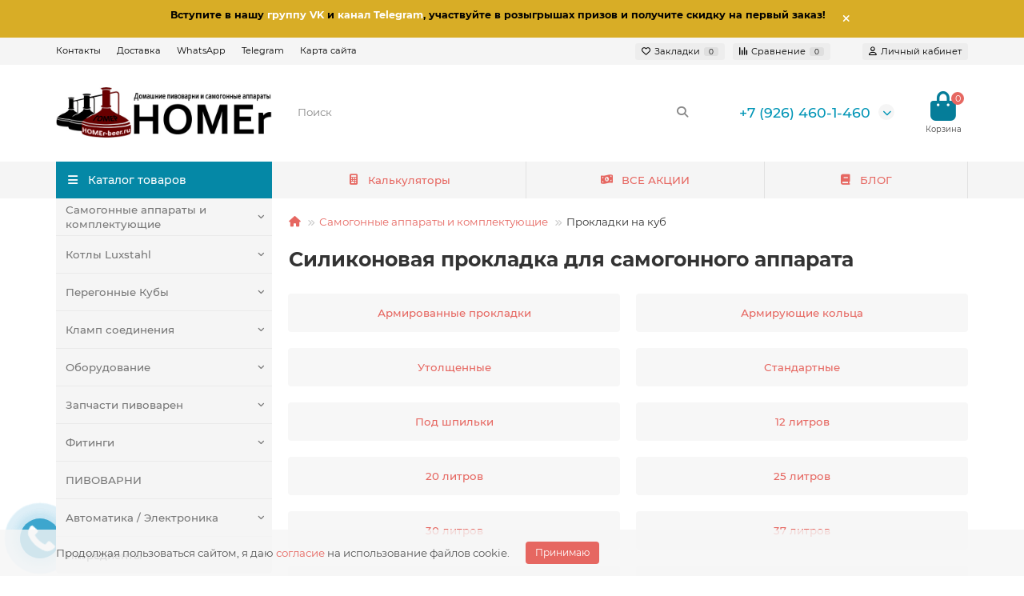

--- FILE ---
content_type: text/html; charset=utf-8
request_url: https://homer-beer.ru/alcohol-mashines/cube-gasket/
body_size: 19516
content:
<!DOCTYPE html>
<html dir="ltr" lang="ru">
<head>
<title>Силиконовая прокладка для самогонного аппарата – купить на перегонный куб</title>
<meta charset="UTF-8" />
<meta name="viewport" content="width=device-width, initial-scale=1, maximum-scale=3" />
<meta http-equiv="X-UA-Compatible" content="IE=edge" />
<base href="https://homer-beer.ru/" />
<meta name="description" content="Всех размеры силиконовых прокладок для самогонных аппаратов и перегонных кубов Люкссталь и аналогичных под крышку от 12 до 100 литров. Силиконовые П-образные, армированные, кольца под кламп и под шпильки: у нас можно купить прокладки для самогонного аппарата по выгодным ценам с доставкой по России. 100% пищевой силикон без запаха и привкуса." />
<meta name="keywords" content="силиконовая прокладка самогонный аппарат перегонный куб" />
<meta property="og:title" content="Силиконовая прокладка для самогонного аппарата – купить на перегонный куб" />
<meta property="og:type" content="website" />
<meta property="og:url" content="https://homer-beer.ru/alcohol-mashines/cube-gasket/" />
<meta property="og:image" content="https://homer-beer.ru/image/cache/catalog/homer-beer.ru_680_158-192x192.jpg" />
<meta property="og:site_name" content="HOMEr-beer.ru - магазин самогонных аппаратов" />
<meta name="theme-color" content="#0588a6" />
<meta name="format-detection" content="telephone=no">
<meta name="format-detection" content="date=no">
<meta name="format-detection" content="address=no">
<meta name="format-detection" content="email=no">
<link href="https://homer-beer.ru/alcohol-mashines/cube-gasket/" rel="canonical" />
<link href="https://homer-beer.ru/image/catalog/ikonka.gif" rel="icon" />
	<link href="catalog/view/theme/unishop2/fonts/montserrat/montserrat-regular.woff2" rel="preload" as="font" type="font/woff2" crossorigin />
	<link href="catalog/view/theme/unishop2/fonts/montserrat/montserrat-medium.woff2" rel="preload" as="font" type="font/woff2" crossorigin />
	<link href="catalog/view/theme/unishop2/fonts/montserrat/montserrat-bold.woff2" rel="preload" as="font" type="font/woff2" crossorigin />
	
	<link href="catalog/view/theme/unishop2/stylesheet/bootstrap.min.css" rel="stylesheet" media="screen" />
	
	<link href="catalog/view/theme/unishop2/stylesheet/montserrat.css" rel="stylesheet" media="screen" />
	
	<link href="catalog/view/theme/unishop2/stylesheet/stylesheet.css?v=2.9.6.0" rel="stylesheet" media="screen" />
	
	<link href="catalog/view/theme/unishop2/stylesheet/generated.0.css?v=1766466244279" rel="stylesheet" media="screen" />
	
	<link href="catalog/view/theme/unishop2/stylesheet/font-awesome.min.css" rel="stylesheet" media="screen" />
	
	<link href="catalog/view/theme/unishop2/stylesheet/animate.css" rel="stylesheet" media="screen" />
	
	<link href="catalog/view/theme/unishop2/stylesheet/blog.css" rel="stylesheet" media="screen" />
	
	<link href="catalog/view/theme/unishop2/stylesheet/flymenu.css" rel="stylesheet" media="screen" />
	
	<link href="catalog/view/theme/unishop2/stylesheet/mfp-filter.css" rel="stylesheet" media="screen" />
	
	<link href="catalog/view/theme/unishop2/stylesheet/topstripe.css" rel="stylesheet" media="screen" />
	
	<link href="catalog/view/theme/unishop2/stylesheet/notification.css" rel="stylesheet" media="screen" />
	
	<link href="catalog/view/javascript/IMCallMeAskMe/jquery.imcallback.css" rel="stylesheet" media="screen" />
<script>const items_on_mobile = '2', module_on_mobile = 'grid', default_view = 'grid', default_mobile_view = 'grid';</script>
	
	<script src="catalog/view/theme/unishop2/js/jquery-2.2.4.min.js"></script>
	
	<script src="catalog/view/theme/unishop2/js/bootstrap.min.js"></script>
	
	<script src="catalog/view/theme/unishop2/js/common.js"></script>
	
	<script src="catalog/view/theme/unishop2/js/menu-aim.min.js"></script>
	
	<script src="catalog/view/theme/unishop2/js/owl.carousel.min.js"></script>
	
	<script src="catalog/view/theme/unishop2/js/user-request.js"></script>
	
	<script src="catalog/view/theme/unishop2/js/live-price.js"></script>
	
	<script src="catalog/view/theme/unishop2/js/fly-menu-cart.js"></script>
	
	<script src="catalog/view/theme/unishop2/js/quick-order.js"></script>
	
	<script src="catalog/view/javascript/IMCallMeAskMe/jquery.imcallask.js"></script>
	<script src="https://code.jivo.ru/widget/EmDJEd6epE" async></script>

<!-- Yandex.Metrika counter -->
<script type="text/javascript" >
   (function(m,e,t,r,i,k,a){m[i]=m[i]||function(){(m[i].a=m[i].a||[]).push(arguments)};
   m[i].l=1*new Date();
   for (var j = 0; j < document.scripts.length; j++) {if (document.scripts[j].src === r) { return; }}
   k=e.createElement(t),a=e.getElementsByTagName(t)[0],k.async=1,k.src=r,a.parentNode.insertBefore(k,a)})
   (window, document, "script", "https://mc.yandex.ru/metrika/tag.js", "ym");

   ym(43602694, "init", {
        clickmap:true,
        trackLinks:true,
<!--         accurateTrackBounce:true,  по умолчанию (15 секунд)-->
         accurateTrackBounce:30000,  <!-- сделал 30 сек, как в GA-->
        webvisor:true,
        trackHash:true,
        ecommerce:"dataLayer"
   });
</script>
<noscript><div><img src="https://mc.yandex.ru/watch/43602694" style="position:absolute; left:-9999px;" alt="" /></div></noscript>
<!-- /Yandex.Metrika counter -->

<!-- Top.Mail.Ru counter -->
<script type="text/javascript">
var _tmr = window._tmr || (window._tmr = []);
_tmr.push({id: "2883649", type: "pageView", start: (new Date()).getTime()});
(function (d, w, id) {
  if (d.getElementById(id)) return;
  var ts = d.createElement("script"); ts.type = "text/javascript"; ts.async = true; ts.id = id;
  ts.src = "https://top-fwz1.mail.ru/js/code.js";
  var f = function () {var s = d.getElementsByTagName("script")[0]; s.parentNode.insertBefore(ts, s);};
  if (w.opera == "[object Opera]") { d.addEventListener("DOMContentLoaded", f, false); } else { f(); }
})(document, window, "tmr-code");
</script>
<noscript><div><img src="https://top-fwz1.mail.ru/counter?id=2883649;js=na" style="position:absolute;left:-9999px;" alt="Top.Mail.Ru" /></div></noscript>
<!-- /Top.Mail.Ru counter -->

<!-- Top100 (Kraken) Counter -->
<script>
    (function (w, d, c) {
    (w[c] = w[c] || []).push(function() {
        var options = {
            project: 6879401,
            element: 'top100_widget',
            attributes_dataset: [ "your-attribute" ],
            trackHashes: true,
            user_id: null,
        };
        try {
            w.top100Counter = new top100(options);
        } catch(e) { }
    });
    var n = d.getElementsByTagName("script")[0],
    s = d.createElement("script"),
    f = function () { n.parentNode.insertBefore(s, n); };
    s.type = "text/javascript";
    s.async = true;
    s.src ="https://st.top100.ru/top100/top100.js";

    if (w.opera == "[object Opera]") {
    d.addEventListener("DOMContentLoaded", f, false);
} else { f(); }
})(window, document, "_top100q");
</script>
<noscript>
  <img src="https://counter.rambler.ru/top100.cnt?pid=6879401" alt="Топ-100" />
</noscript>
<!-- END Top100 (Kraken) Counter -->

<!--LiveInternet counter--><script>
new Image().src = "https://counter.yadro.ru/hit?r"+
escape(document.referrer)+((typeof(screen)=="undefined")?"":
";s"+screen.width+"*"+screen.height+"*"+(screen.colorDepth?
screen.colorDepth:screen.pixelDepth))+";u"+escape(document.URL)+
";h"+escape(document.title.substring(0,150))+
";"+Math.random();</script>
<!--/LiveInternet--> 

<script src="https://code.jivosite.com/widget.js" data-jv-id="EmDJEd6epE" async></script> <script type="text/javascript">!function(){var t=document.createElement("script");t.type="text/javascript",t.async=!0,t.src="https://vk.com/js/api/openapi.js?162",t.onload=function(){VK.Retargeting.Init("VK-RTRG-438446-5kUlw"),VK.Retargeting.Hit()},document.head.appendChild(t)}();</script><noscript><img src="https://vk.com/rtrg?p=VK-RTRG-438446-5kUlw" style="position:fixed; left:-999px;" alt=""/></noscript> 

<!--BundleExpert-->
<style>
    .kit-color-handler-0 + tr, .kit-color-handler-0 + div{
        background-color: #e1f6e0 !important;
    }

    .kit-color-handler-1 + tr, .kit-color-handler-1 + div{
        background-color: #f6e0ef !important;
    }
</style>
<!--BundleExpert-->
<style>@media (min-width:992px) {header .menu1 .menu__collapse {display:block !important}}</style>
<noscript><style>.uni-module__wrapper{opacity:1}</style></noscript>

<link rel="icon" href="https://homer-beer.ru/image/catalog/favicon.svg" type="image/svg+xml">
      

                <!--BundleExpert-->
                <style>
    .kit-color-handler-0 + tr, .kit-color-handler-0 + div{
        background-color: #e1f6e0 !important;
    }

    .kit-color-handler-1 + tr, .kit-color-handler-1 + div{
        background-color: #f6e0ef !important;
    }

    
</style>

                <!--BundleExpert-->
              

                  
</head>
<body>
	<header>
						<div id="top" class="top-menu ">
			<div class="container">
				<div class="top-menu__links">
											<div class="top-links btn-group">
							<button class="top-menu__btn dropdown-toggle" aria-label="dropdown" data-toggle="dropdown"><i class="fas fa-bars"></i></button>
							<ul class="top-links__ul dropdown-menu dropdown-menu-left">
																	<li class="top-links__li"><a class="top-links__a" href="/contact/" title="Контакты">Контакты</a></li>
																	<li class="top-links__li"><a class="top-links__a" href="/dostavka.html" title="Доставка">Доставка</a></li>
																	<li class="top-links__li"><a class="top-links__a" href="https://wa.me/79264601460" title="WhatsApp">WhatsApp</a></li>
																	<li class="top-links__li"><a class="top-links__a" href="https://t.me/homerbeerru" title="Telegram">Telegram</a></li>
																	<li class="top-links__li"><a class="top-links__a" href="/sitemap/" title="Карта сайта">Карта сайта</a></li>
															</ul>
						</div>
									</div>
				<div class="top-menu__buttons">
											<div class="top-menu__wishlist status-1" data-products="">
							<div class="btn-group">
								<button class="top-menu__btn top-menu__wishlist-btn uni-href" data-href="https://homer-beer.ru/wishlist/"><i class="far fa-heart"></i><span class="top-menu__btn-text">Закладки</span><span class="top-menu__wishlist-total uni-badge">0</span></button>
							</div>
						</div>
																<div class="top-menu__compare status-1" data-products="">
							<div class="btn-group">
								<button class="top-menu__btn top-menu__compare-btn uni-href" data-href="https://homer-beer.ru/compare-products/"><i class="top-menu__compare-icon fas fa-align-right"></i><span class="top-menu__btn-text">Сравнение</span><span class="top-menu__compare-total uni-badge">0</span></button>
							</div>
						</div>
										 
					
					<div class="top-menu__account status-1 ">
						<div id="account" class="btn-group">
							<button class="top-menu__btn dropdown-toggle" aria-label="account" data-toggle="dropdown"><i class="far fa-user"></i><span class="top-menu__btn-text">Личный кабинет</span></button>
							<ul class="dropdown-menu dropdown-menu-right">
																	<li><a  href="https://homer-beer.ru/login/"><i class="fas fa-fw fa-sign-in-alt"></i>Авторизация</a></li>
									<li><a  href="https://homer-beer.ru/index.php?route=extension/module/uni_login_register/page" ><i class="fas fa-fw fa-user-plus"></i>Регистрация</a></li>
															</ul>
						</div>
					</div>
				</div>
			</div>
		</div>
		<div class="container">
			<div class="header-block">
				<div class="header-block__item header-block__item-logo col-sm-6 col-md-3 col-lg-3 col-xxl-4">
					<div id="logo" class="header-logo">
																					<a href="https://homer-beer.ru/"><img src="https://homer-beer.ru/image/catalog/homer-beer.ru_680_158.jpg" title="HOMEr-beer.ru - магазин самогонных аппаратов" alt="HOMEr-beer.ru - магазин самогонных аппаратов" width="680" height="158" class="header-logo__img img-responsive" /></a>
																		</div>
				</div>
								<div id="search" class="header-block__item header-block__item-search  hidden-xs hidden-sm">
					<div class="header-search">
	<div class="header-search__form">
				<input type="text" name="search" value="" placeholder="Поиск" aria-label="Search" autocomplete="off" class="header-search__input  form-control" />
		<button type="button" class="search-btn-clear ">&times;</button>
		<button type="button" class="header-search__btn search-btn" title="Поиск"><i class="fa fa-search"></i></button>
	</div>
	<div class="live-search" style="display:none"><ul class="live-search__ul"><li class="loading"></li></ul></div>
</div>
				</div>
				<div class="header-block__item header-block__item-telephone ">
					<div class="header-phones has-addit">
						<a class="header-phones__main " href="tel:+79264601460" target="_blank" title="">+7 (926) 460-1-460</a>
																										<i class="header-phones__show-phone dropdown-toggle fas fa-chevron-down" data-toggle="dropdown" data-target="header-phones__ul"></i>
							<ul class="header-phones__ul dropdown-menu dropdown-menu-right">
																	<li class="header-phones__li">
										<a onclick="uniRequestOpen(['mail', 'phone', 'comment']);" class="header-phones__callback">Заказать звонок</a>
									</li>
																									<li class="header-phones__text"><hr style="margin-top:0px;" /><a href="https://yandex.ru/maps/-/CDuyB6LP" rel="nofollow noopener" target="_blank"><font color="#000000"><b>Москва, 5-я улица Соколиной Горы, 21к4</b></font></a><hr style="margin-bottom:5px;" /></li>
																									<li class="header-phones__li ">
										<a class="header-phones__a uni-href" data-href="/dostavka.html" data-target="_blank">
																							<i class="fas fa-car"></i>
																						Доставка
										</a>
									</li>
																	<li class="header-phones__li ">
										<a class="header-phones__a uni-href" data-href="/contact/" data-target="_blank">
																							<i class="fa fa-address-book"></i>
																						Контакты
										</a>
									</li>
																	<li class="header-phones__li ">
										<a class="header-phones__a uni-href" data-href="/oplata.html" data-target="_blank">
																							<i class="fa fa-money-bill-wave-alt"></i>
																						Оплата
										</a>
									</li>
																	<li class="header-phones__li ">
										<a class="header-phones__a uni-href" data-href="https://wa.me/+79264601460" data-target="_blank">
																							<i class="fab fa-whatsapp"></i>
																						WhatsApp
										</a>
									</li>
																	<li class="header-phones__li ">
										<a class="header-phones__a uni-href" data-href="tg://resolve?domain=https://t.me/homerbeerru" data-target="_blank">
																							<i class="fab fa-telegram"></i>
																						Telegram
										</a>
									</li>
																							</ul>
																								</div>
				</div>
																<div class="header-block__item header-block__item-cart"><div id="cart" class="header-cart" title="Корзина">
	<div class="header-cart__btn dropdown-toggle" onclick="uniModalWindow('modal-cart', '', 'Корзина', $('header').find('.header-cart__dropdown').html())">
		<i class="header-cart__icon fa fa-shopping-bag"></i>
		<span id="cart-total" class="header-cart__total-items">0</span>
	</div>
	<div class="header-cart__dropdown">
					<div class="header-cart__empty"><i class="header-cart__icon-empty fas fa-shopping-bag"></i><br />Ваша корзина пуста!</div>
			</div>
</div></div>
			</div>
		</div>
		<div class="container">
			<div class="row">
														<div class="main-menu set-before">
	<div class="menu-wrapper col-md-3 col-lg-3 col-xxl-4">
		<nav id="menu" class="menu  menu1 ">
			<div class="menu__header">
				<i class="menu__header-icon fa fa-fw fa-bars hidden-xs hidden-sm"></i>
				<span class="menu__header-title">Каталог товаров</span>
				<i class="menu-close menu__header-icon fas fa-times visible-xs visible-sm"></i>
			</div>
			<ul class="menu__collapse main-menu__collapse">
									<li class="menu__level-1-li has-children">
						<a class="menu__level-1-a " href="https://homer-beer.ru/alcohol-mashines/">
														Самогонные аппараты и комплектующие
						</a>
																																										<span class="menu__pm menu__level-1-pm visible-xs visible-sm"><i class="fa fa-plus"></i><i class="fa fa-minus"></i></span>
							<div class="menu__level-2  column-3">
								
																	<div class="menu__level-2-ul  col-md-4">
																				<a class="menu__level-2-a " href="https://homer-beer.ru/alcohol-mashines/samogonnyj-apparat/">Самогонные аппараты в сборе</a>
																			</div>
																	<div class="menu__level-2-ul  col-md-4">
																				<a class="menu__level-2-a " href="https://homer-beer.ru/alcohol-mashines/hoops/">Хомуты для кубов</a>
																			</div>
																	<div class="menu__level-2-ul  col-md-4">
																				<a class="menu__level-2-a has-children" href="https://homer-beer.ru/alcohol-mashines/cube-gasket/">Прокладки на куб</a>
																					<span class="menu__pm menu__level-2-pm visible-xs visible-sm"><i class="fa fa-plus"></i><i class="fa fa-minus"></i></span>
											<div class="menu__level-3">
												<ul class="menu__level-3-ul">
																											<li class="menu__level-3-li"><a class="menu__level-3-a" href="https://homer-beer.ru/alcohol-mashines/cube-gasket/armiruyushhee-kolczo-dlya-kuba/">Армирующие кольца</a></li>
																																						</ul>
											</div>
																			</div>
																	<div class="menu__level-2-ul  col-md-4">
																				<a class="menu__level-2-a has-children" href="https://homer-beer.ru/alcohol-mashines/kryshka-dlya-kuba/">Все крышки для кубов</a>
																					<span class="menu__pm menu__level-2-pm visible-xs visible-sm"><i class="fa fa-plus"></i><i class="fa fa-minus"></i></span>
											<div class="menu__level-3">
												<ul class="menu__level-3-ul">
																											<li class="menu__level-3-li"><a class="menu__level-3-a" href="https://homer-beer.ru/alcohol-mashines/kryshka-dlya-kuba/cube-caps/">Крышки на куб Усиленные 3 мм</a></li>
																																						</ul>
											</div>
																			</div>
																	<div class="menu__level-2-ul  col-md-4">
																				<a class="menu__level-2-a " href="https://homer-beer.ru/alcohol-mashines/kupolnaya-kryshka-na-kub-peregonnyj/">Крышки на куб Купольные Нерж.</a>
																			</div>
																	<div class="menu__level-2-ul  col-md-4">
																				<a class="menu__level-2-a " href="https://homer-beer.ru/alcohol-mashines/flanecz-dlya-samogonnogo-apparata/">Крышки - Фланцы для кубов 3 мм</a>
																			</div>
																	<div class="menu__level-2-ul  col-md-4">
																				<a class="menu__level-2-a " href="https://homer-beer.ru/alcohol-mashines/mednaya-kryshka-kuba/">Крышки на куб Медные купольные</a>
																			</div>
																	<div class="menu__level-2-ul  col-md-4">
																				<a class="menu__level-2-a " href="https://homer-beer.ru/alcohol-mashines/kolpachkovaya-kolonna/">Колпачковые колонны</a>
																			</div>
																	<div class="menu__level-2-ul  col-md-4">
																				<a class="menu__level-2-a " href="https://homer-beer.ru/alcohol-mashines/false-dno/">Фальшдно (Фильтр-системы)</a>
																			</div>
																	<div class="menu__level-2-ul  col-md-4">
																				<a class="menu__level-2-a " href="https://homer-beer.ru/alcohol-mashines/uzel-otbora/">Узлы отбора</a>
																			</div>
																	<div class="menu__level-2-ul  col-md-4">
																				<a class="menu__level-2-a " href="https://homer-beer.ru/alcohol-mashines/ten-dlya-samogonnogo-apparata/">ТЭН для самогонного аппарата</a>
																			</div>
																	<div class="menu__level-2-ul  col-md-4">
																				<a class="menu__level-2-a " href="https://homer-beer.ru/alcohol-mashines/indukczionnye-plity/">Индукционные плиты</a>
																			</div>
																	<div class="menu__level-2-ul  col-md-4">
																				<a class="menu__level-2-a " href="https://homer-beer.ru/alcohol-mashines/mnogotrubnaya-multiplenochnaya-czarga/">Многотрубные царги (МЦ, ММЦ)</a>
																			</div>
																	<div class="menu__level-2-ul  col-md-4">
																				<a class="menu__level-2-a " href="https://homer-beer.ru/alcohol-mashines/czargi/">Царги</a>
																			</div>
																	<div class="menu__level-2-ul  col-md-4">
																				<a class="menu__level-2-a " href="https://homer-beer.ru/alcohol-mashines/vml/">Вставка медная легкоразборная (ВМЛ)</a>
																			</div>
																	<div class="menu__level-2-ul  col-md-4">
																				<a class="menu__level-2-a " href="https://homer-beer.ru/alcohol-mashines/nasadka-spn/">Насадка СПН</a>
																			</div>
																	<div class="menu__level-2-ul  col-md-4">
																				<a class="menu__level-2-a " href="https://homer-beer.ru/alcohol-mashines/setka-panchenkova/">Сетка Панченкова</a>
																			</div>
																	<div class="menu__level-2-ul  col-md-4">
																				<a class="menu__level-2-a " href="https://homer-beer.ru/alcohol-mashines/dzhin-korziny/">Джин корзины</a>
																			</div>
																	<div class="menu__level-2-ul  col-md-4">
																				<a class="menu__level-2-a " href="https://homer-beer.ru/alcohol-mashines/ekstraktor-soksleta/">Экстракторы Сокслета</a>
																			</div>
																	<div class="menu__level-2-ul  col-md-4">
																				<a class="menu__level-2-a " href="https://homer-beer.ru/alcohol-mashines/clamp-dioptr/">Диоптры</a>
																			</div>
																	<div class="menu__level-2-ul  col-md-4">
																				<a class="menu__level-2-a " href="https://homer-beer.ru/alcohol-mashines/nosik-dlya-kholodilnika-samogonnogo-apparata/">Носики для холодильника</a>
																			</div>
																	<div class="menu__level-2-ul  col-md-4">
																				<a class="menu__level-2-a " href="https://homer-beer.ru/alcohol-mashines/holodilnik-dlya-samogonnogo-apparata-kupit/">Холодильники и Дефлегматоры</a>
																			</div>
																	<div class="menu__level-2-ul  col-md-4">
																				<a class="menu__level-2-a " href="https://homer-beer.ru/alcohol-mashines/dimrot/">Димроты</a>
																			</div>
																	<div class="menu__level-2-ul  col-md-4">
																				<a class="menu__level-2-a " href="https://homer-beer.ru/alcohol-mashines/deflegmator-dlya-samogonnogo-apparata/">Дефлегматоры</a>
																			</div>
																	<div class="menu__level-2-ul  col-md-4">
																				<a class="menu__level-2-a " href="https://homer-beer.ru/alcohol-mashines/kran-dlya-samogonnogo-apparata/">Краны для самогонного аппарата</a>
																			</div>
																	<div class="menu__level-2-ul  col-md-4">
																				<a class="menu__level-2-a " href="https://homer-beer.ru/alcohol-mashines/fiting-czangovyj/">Быстросъемные фитинги цанговые пневматические</a>
																			</div>
																	<div class="menu__level-2-ul  col-md-4">
																				<a class="menu__level-2-a " href="https://homer-beer.ru/alcohol-mashines/shlang-dlya-samogonnogo-apparata/">Шланги</a>
																			</div>
																							</div>
											</li>
									<li class="menu__level-1-li has-children">
						<a class="menu__level-1-a " href="https://homer-beer.ru/luxstahl-boiler/">
														Котлы Luxstahl
						</a>
																																										<span class="menu__pm menu__level-1-pm visible-xs visible-sm"><i class="fa fa-plus"></i><i class="fa fa-minus"></i></span>
							<div class="menu__level-2  column-1">
								
																	<div class="menu__level-2-ul  col-md-12">
																				<a class="menu__level-2-a " href="https://homer-beer.ru/luxstahl-boiler/kotel-luxstahl/">Котлы Luxstahl профессиональные</a>
																			</div>
																	<div class="menu__level-2-ul  col-md-12">
																				<a class="menu__level-2-a " href="https://homer-beer.ru/luxstahl-boiler/kastryulya-luxstahl/">Кастрюли люкссталь</a>
																			</div>
																	<div class="menu__level-2-ul  col-md-12">
																				<a class="menu__level-2-a " href="https://homer-beer.ru/luxstahl-boiler/suslovarochnyj-kotel/">Сусловарочные котлы</a>
																			</div>
																	<div class="menu__level-2-ul  col-md-12">
																				<a class="menu__level-2-a " href="/alcohol-mashines/false-dno/">Фальшдно (Фильтр-системы)</a>
																			</div>
																	<div class="menu__level-2-ul  col-md-12">
																				<a class="menu__level-2-a " href="https://homer-beer.ru/luxstahl-boiler/kryshka-luxstahl/">Крышки для котлов luxstahl</a>
																			</div>
																							</div>
											</li>
									<li class="menu__level-1-li has-children">
						<a class="menu__level-1-a " href="https://homer-beer.ru/cubes/">
														Перегонные Кубы
						</a>
																																										<span class="menu__pm menu__level-1-pm visible-xs visible-sm"><i class="fa fa-plus"></i><i class="fa fa-minus"></i></span>
							<div class="menu__level-2  column-3">
								
																	<div class="menu__level-2-ul  col-md-4">
																				<a class="menu__level-2-a " href="https://homer-beer.ru/cubes/samogonnyj-kub/">Конструктор куба</a>
																			</div>
																	<div class="menu__level-2-ul  col-md-4">
																				<a class="menu__level-2-a " href="https://homer-beer.ru/cubes/peregonnye-kuby-sus-304/">Кубы SUS 304</a>
																			</div>
																	<div class="menu__level-2-ul  col-md-4">
																				<a class="menu__level-2-a " href="https://homer-beer.ru/cubes/uvelichitel-kuba/">Увеличители Куба</a>
																			</div>
																	<div class="menu__level-2-ul  col-md-4">
																				<a class="menu__level-2-a " href="/spares/pid-pipe/">Бункер для солода</a>
																			</div>
																	<div class="menu__level-2-ul  col-md-4">
																				<a class="menu__level-2-a " href="/alcohol-mashines/false-dno/">Фальшдно (Фильтр-системы)</a>
																			</div>
																	<div class="menu__level-2-ul  col-md-4">
																				<a class="menu__level-2-a " href="https://homer-beer.ru/cubes/peregonnyj-kub-12-litrov-kupit/">Кубы 12 литров</a>
																			</div>
																	<div class="menu__level-2-ul  col-md-4">
																				<a class="menu__level-2-a " href="https://homer-beer.ru/cubes/peregonnyj-kub-20-litrov-kupit/">Кубы 20 литров</a>
																			</div>
																	<div class="menu__level-2-ul  col-md-4">
																				<a class="menu__level-2-a " href="https://homer-beer.ru/cubes/peregonnyj-kub-25-litrov-kupit/">Кубы 25 литров</a>
																			</div>
																	<div class="menu__level-2-ul  col-md-4">
																				<a class="menu__level-2-a " href="https://homer-beer.ru/cubes/peregonnyj-kub-30-litrov-kupit/">Кубы 30 литров</a>
																			</div>
																	<div class="menu__level-2-ul  col-md-4">
																				<a class="menu__level-2-a " href="https://homer-beer.ru/cubes/peregonnyj-kub-40-litrov-kupit/">Кубы 40 литров</a>
																			</div>
																	<div class="menu__level-2-ul  col-md-4">
																				<a class="menu__level-2-a " href="https://homer-beer.ru/cubes/peregonnyj-kub-37-litrov-kupit/">Кубы 37 литров</a>
																			</div>
																	<div class="menu__level-2-ul  col-md-4">
																				<a class="menu__level-2-a " href="https://homer-beer.ru/cubes/peregonnyj-kub-50-litrov-kupit/">Кубы 50 литров</a>
																			</div>
																	<div class="menu__level-2-ul  col-md-4">
																				<a class="menu__level-2-a " href="https://homer-beer.ru/cubes/peregonnyj-kub-71-litrov-kupit/">Кубы 71 литр</a>
																			</div>
																	<div class="menu__level-2-ul  col-md-4">
																				<a class="menu__level-2-a " href="https://homer-beer.ru/cubes/peregonnyj-kub-100-litrov-kupit/">Кубы 100 литров</a>
																			</div>
																	<div class="menu__level-2-ul  col-md-4">
																				<a class="menu__level-2-a " href="https://homer-beer.ru/cubes/peregonnyj-kub-s-tenom/">Куб с ТЭН</a>
																			</div>
																	<div class="menu__level-2-ul  col-md-4">
																				<a class="menu__level-2-a " href="https://homer-beer.ru/cubes/peregonnyj-kub-luxstahl/">Куб с усиленной крышкой Pro</a>
																			</div>
																	<div class="menu__level-2-ul  col-md-4">
																				<a class="menu__level-2-a " href="https://homer-beer.ru/cubes/kub-s-kupolnoj-kryshkoj/">С купольной крышкой</a>
																			</div>
																	<div class="menu__level-2-ul  col-md-4">
																				<a class="menu__level-2-a " href="https://homer-beer.ru/cubes/kub-s-mednoj-kryshkoj/">Куб с медной крышкой</a>
																			</div>
																	<div class="menu__level-2-ul  col-md-4">
																				<a class="menu__level-2-a " href="https://homer-beer.ru/cubes/peregonnyj-kub-luxstahl-lite/">Перегонные кубы Luxstahl Lite</a>
																			</div>
																	<div class="menu__level-2-ul  col-md-4">
																				<a class="menu__level-2-a " href="https://homer-beer.ru/cubes/peregonnyj-kub-iz-nerzhavejki/">Из нержавейки</a>
																			</div>
																	<div class="menu__level-2-ul  col-md-4">
																				<a class="menu__level-2-a " href="https://homer-beer.ru/cubes/kub-s-falshdnom/">Куб с фальшдном</a>
																			</div>
																	<div class="menu__level-2-ul  col-md-4">
																				<a class="menu__level-2-a " href="https://homer-beer.ru/cubes/peregonnyj-kub-15-dyujma/">Кламп 1.5</a>
																			</div>
																	<div class="menu__level-2-ul  col-md-4">
																				<a class="menu__level-2-a " href="https://homer-beer.ru/cubes/peregonnyj-kub-2-dyujma/">Кламп 2</a>
																			</div>
																	<div class="menu__level-2-ul  col-md-4">
																				<a class="menu__level-2-a " href="https://homer-beer.ru/cubes/peregonnyj-kub-3-dyujma/">Кламп 3</a>
																			</div>
																	<div class="menu__level-2-ul  col-md-4">
																				<a class="menu__level-2-a " href="https://homer-beer.ru/cubes/peregonnyj-kub-4-dyujma/">Кламп 4</a>
																			</div>
																							</div>
											</li>
									<li class="menu__level-1-li has-children">
						<a class="menu__level-1-a " href="https://homer-beer.ru/tri-clamps/">
														Кламп соединения
						</a>
																																										<span class="menu__pm menu__level-1-pm visible-xs visible-sm"><i class="fa fa-plus"></i><i class="fa fa-minus"></i></span>
							<div class="menu__level-2  column-1">
								
																	<div class="menu__level-2-ul  col-md-12">
																				<a class="menu__level-2-a " href="https://homer-beer.ru/tri-clamps/zaglushka-clamp/">Заглушка кламп</a>
																			</div>
																	<div class="menu__level-2-ul  col-md-12">
																				<a class="menu__level-2-a " href="https://homer-beer.ru/tri-clamps/perekhodnik-klamp/">Переходники Кламп</a>
																			</div>
																	<div class="menu__level-2-ul  col-md-12">
																				<a class="menu__level-2-a " href="https://homer-beer.ru/tri-clamps/clamp-trojnik/">Тройники</a>
																			</div>
																	<div class="menu__level-2-ul  col-md-12">
																				<a class="menu__level-2-a " href="https://homer-beer.ru/tri-clamps/klampy-otvody/">Отводы</a>
																			</div>
																	<div class="menu__level-2-ul  col-md-12">
																				<a class="menu__level-2-a " href="https://homer-beer.ru/alcohol-mashines/clamp-dioptr/">Диоптры</a>
																			</div>
																	<div class="menu__level-2-ul  col-md-12">
																				<a class="menu__level-2-a " href="https://homer-beer.ru/tri-clamps/prokladka-clamp/">Прокладки Кламп</a>
																			</div>
																	<div class="menu__level-2-ul  col-md-12">
																				<a class="menu__level-2-a " href="https://homer-beer.ru/tri-clamps/clamp-homut/">Хомуты Clamp</a>
																			</div>
																	<div class="menu__level-2-ul  col-md-12">
																				<a class="menu__level-2-a " href="https://homer-beer.ru/tri-clamps/clamp-flancy/">Фланцы Приварные</a>
																			</div>
																	<div class="menu__level-2-ul  col-md-12">
																				<a class="menu__level-2-a " href="https://homer-beer.ru/tri-clamps/kran-clamp/">Краны Clamp</a>
																			</div>
																	<div class="menu__level-2-ul  col-md-12">
																				<a class="menu__level-2-a " href="https://homer-beer.ru/alcohol-mashines/czargi/">Царги</a>
																			</div>
																	<div class="menu__level-2-ul  col-md-12">
																				<a class="menu__level-2-a " href="https://homer-beer.ru/alcohol-mashines/nosik-dlya-kholodilnika-samogonnogo-apparata/">Носики</a>
																			</div>
																	<div class="menu__level-2-ul  col-md-12">
																				<a class="menu__level-2-a " href="https://homer-beer.ru/fitting/smotrovye-okna-privarnye/">Смотровые окна приварные</a>
																			</div>
																							</div>
											</li>
									<li class="menu__level-1-li has-children">
						<a class="menu__level-1-a " href="https://homer-beer.ru/equipment/">
														Оборудование
						</a>
																																										<span class="menu__pm menu__level-1-pm visible-xs visible-sm"><i class="fa fa-plus"></i><i class="fa fa-minus"></i></span>
							<div class="menu__level-2  column-2">
								
																	<div class="menu__level-2-ul  col-md-6">
																				<a class="menu__level-2-a " href="https://homer-beer.ru/equipment/popugaj-dlya-samogonnogo-apparata/">Попугай самогонный</a>
																			</div>
																	<div class="menu__level-2-ul  col-md-6">
																				<a class="menu__level-2-a " href="https://homer-beer.ru/equipment/prigotovlenie-susla/">Приготовление и ферментация сусла</a>
																			</div>
																	<div class="menu__level-2-ul  col-md-6">
																				<a class="menu__level-2-a " href="https://homer-beer.ru/equipment/melnitsy-dlya-soloda/">Мельницы для солода</a>
																			</div>
																	<div class="menu__level-2-ul  col-md-6">
																				<a class="menu__level-2-a " href="https://homer-beer.ru/equipment/washing-and-disinfection/">Мойка и дезинфекция</a>
																			</div>
																	<div class="menu__level-2-ul  col-md-6">
																				<a class="menu__level-2-a " href="https://homer-beer.ru/equipment/filling-and-storage/">Розлив и хранение</a>
																			</div>
																	<div class="menu__level-2-ul  col-md-6">
																				<a class="menu__level-2-a " href="https://homer-beer.ru/equipment/chiller-dlya-susla/">Чиллеры</a>
																			</div>
																	<div class="menu__level-2-ul  col-md-6">
																				<a class="menu__level-2-a " href="https://homer-beer.ru/equipment/probki/">Пробки</a>
																			</div>
																	<div class="menu__level-2-ul  col-md-6">
																				<a class="menu__level-2-a has-children" href="https://homer-beer.ru/equipment/measurement/">Измерительные устройства</a>
																					<span class="menu__pm menu__level-2-pm visible-xs visible-sm"><i class="fa fa-plus"></i><i class="fa fa-minus"></i></span>
											<div class="menu__level-3">
												<ul class="menu__level-3-ul">
																											<li class="menu__level-3-li"><a class="menu__level-3-a" href="https://homer-beer.ru/equipment/measurement/areometr/">Ареометры</a></li>
																											<li class="menu__level-3-li"><a class="menu__level-3-a" href="https://homer-beer.ru/equipment/measurement/refraktometr/">Рефрактометры</a></li>
																											<li class="menu__level-3-li"><a class="menu__level-3-a" href="https://homer-beer.ru/equipment/measurement/spirtometr/">Спиртометры</a></li>
																											<li class="menu__level-3-li"><a class="menu__level-3-a" href="https://homer-beer.ru/equipment/measurement/termometr/">Термометры</a></li>
																																						</ul>
											</div>
																			</div>
																	<div class="menu__level-2-ul  col-md-6">
																				<a class="menu__level-2-a " href="https://homer-beer.ru/equipment/kupit-ckt-dlya-domashnego-pivovareniya/">ЦКТ</a>
																			</div>
																							</div>
											</li>
									<li class="menu__level-1-li has-children">
						<a class="menu__level-1-a " href="https://homer-beer.ru/spares/">
														Запчасти пивоварен
						</a>
																																										<span class="menu__pm menu__level-1-pm visible-xs visible-sm"><i class="fa fa-plus"></i><i class="fa fa-minus"></i></span>
							<div class="menu__level-2  column-1">
								
																	<div class="menu__level-2-ul  col-md-12">
																				<a class="menu__level-2-a " href="https://homer-beer.ru/spares/ten/">ТЭН для пивоварни</a>
																			</div>
																	<div class="menu__level-2-ul  col-md-12">
																				<a class="menu__level-2-a " href="https://homer-beer.ru/spares/pump/">Насосы</a>
																			</div>
																	<div class="menu__level-2-ul  col-md-12">
																				<a class="menu__level-2-a " href="https://homer-beer.ru/spares/nasos-s-magnitnoj-muftoj/">Насосы с магнитной муфтой</a>
																			</div>
																	<div class="menu__level-2-ul  col-md-12">
																				<a class="menu__level-2-a " href="https://homer-beer.ru/spares/pid-pipe/">Корзины для солода</a>
																			</div>
																	<div class="menu__level-2-ul  col-md-12">
																				<a class="menu__level-2-a " href="/alcohol-mashines/false-dno/">Фальшдно (Фильтр-системы)</a>
																			</div>
																							</div>
											</li>
									<li class="menu__level-1-li has-children">
						<a class="menu__level-1-a " href="https://homer-beer.ru/fitting/">
														Фитинги
						</a>
																																										<span class="menu__pm menu__level-1-pm visible-xs visible-sm"><i class="fa fa-plus"></i><i class="fa fa-minus"></i></span>
							<div class="menu__level-2  column-2">
								
																	<div class="menu__level-2-ul  col-md-6">
																				<a class="menu__level-2-a " href="https://homer-beer.ru/fitting/fiting-rezbovoj/">Резьбовые фитинги</a>
																			</div>
																	<div class="menu__level-2-ul  col-md-6">
																				<a class="menu__level-2-a " href="https://homer-beer.ru/fitting/fitingi-pod-svarku/">Приварные фитинги</a>
																			</div>
																	<div class="menu__level-2-ul  col-md-6">
																				<a class="menu__level-2-a " href="https://homer-beer.ru/fitting/fitingi-iz-nerzhaveyushhej-stali/">Фитинги нержавеющие</a>
																			</div>
																	<div class="menu__level-2-ul  col-md-6">
																				<a class="menu__level-2-a " href="https://homer-beer.ru/fitting/latunnyj-fiting/">Фитинги латунные</a>
																			</div>
																	<div class="menu__level-2-ul  col-md-6">
																				<a class="menu__level-2-a " href="https://homer-beer.ru/fitting/mufty-rezbovye/">Муфты резьбовые / приварные</a>
																			</div>
																	<div class="menu__level-2-ul  col-md-6">
																				<a class="menu__level-2-a " href="https://homer-beer.ru/fitting/trojniki-rezbovye/">Тройники резьбовые</a>
																			</div>
																	<div class="menu__level-2-ul  col-md-6">
																				<a class="menu__level-2-a " href="https://homer-beer.ru/fitting/ugolok-santekhnicheskij/">Уголки резьбовые</a>
																			</div>
																	<div class="menu__level-2-ul  col-md-6">
																				<a class="menu__level-2-a " href="https://homer-beer.ru/fitting/shtuczery-dlya-shlanga/">Штуцеры для шланга</a>
																			</div>
																	<div class="menu__level-2-ul  col-md-6">
																				<a class="menu__level-2-a " href="https://homer-beer.ru/fitting/gajka-nerzhaveyushhaya/">Гайки нержавеющие</a>
																			</div>
																	<div class="menu__level-2-ul  col-md-6">
																				<a class="menu__level-2-a " href="https://homer-beer.ru/fitting/nippeli/">Ниппели</a>
																			</div>
																	<div class="menu__level-2-ul  col-md-6">
																				<a class="menu__level-2-a " href="https://homer-beer.ru/fitting/zaglushki-s-rezboj/">Заглушки резьбовые</a>
																			</div>
																	<div class="menu__level-2-ul  col-md-6">
																				<a class="menu__level-2-a " href="https://homer-beer.ru/fitting/amerikanki/">Американки</a>
																			</div>
																	<div class="menu__level-2-ul  col-md-6">
																				<a class="menu__level-2-a " href="https://homer-beer.ru/fitting/futorki/">Футорки</a>
																			</div>
																	<div class="menu__level-2-ul  col-md-6">
																				<a class="menu__level-2-a " href="https://homer-beer.ru/fitting/perekhodniki-rezbovye/">Переходники резьбовые</a>
																			</div>
																	<div class="menu__level-2-ul  col-md-6">
																				<a class="menu__level-2-a " href="https://homer-beer.ru/fitting/shtuczer-elochka-privarnoj/">Ёлочка под приварку</a>
																			</div>
																	<div class="menu__level-2-ul  col-md-6">
																				<a class="menu__level-2-a " href="https://homer-beer.ru/fitting/nippeli-privarnye/">Ниппель приварной (сгон)</a>
																			</div>
																	<div class="menu__level-2-ul  col-md-6">
																				<a class="menu__level-2-a " href="https://homer-beer.ru/fitting/smotrovye-okna-privarnye/">Смотровые окна приварные</a>
																			</div>
																	<div class="menu__level-2-ul  col-md-6">
																				<a class="menu__level-2-a " href="https://homer-beer.ru/fitting/molochnye-mufty/">Молочные муфты</a>
																			</div>
																	<div class="menu__level-2-ul  col-md-6">
																				<a class="menu__level-2-a " href="https://homer-beer.ru/alcohol-mashines/kran-dlya-samogonnogo-apparata/krany-sharovye/">Краны Шаровые</a>
																			</div>
																	<div class="menu__level-2-ul  col-md-6">
																				<a class="menu__level-2-a " href="https://homer-beer.ru/alcohol-mashines/kran-dlya-samogonnogo-apparata/kran-igolchatyj-nerzhaveyushhij/">Краны игольчатые</a>
																			</div>
																	<div class="menu__level-2-ul  col-md-6">
																				<a class="menu__level-2-a " href="https://homer-beer.ru/alcohol-mashines/fiting-czangovyj/">Фитинги быстросъемные</a>
																			</div>
																	<div class="menu__level-2-ul  col-md-6">
																				<a class="menu__level-2-a " href="https://homer-beer.ru/tri-clamps/perekhodnik-klamp/">Переходники кламп</a>
																			</div>
																							</div>
											</li>
									<li class="menu__level-1-li ">
						<a class="menu__level-1-a " href="https://homer-beer.ru/kupit-domashnyuyu-pivovarnyu/">
														ПИВОВАРНИ
						</a>
											</li>
									<li class="menu__level-1-li has-children">
						<a class="menu__level-1-a " href="https://homer-beer.ru/automatic-brewery/">
														Автоматика / Электроника
						</a>
																																										<span class="menu__pm menu__level-1-pm visible-xs visible-sm"><i class="fa fa-plus"></i><i class="fa fa-minus"></i></span>
							<div class="menu__level-2  column-1">
								
																	<div class="menu__level-2-ul  col-md-12">
																				<a class="menu__level-2-a " href="https://homer-beer.ru/automatic-brewery/regulyator-moshhnosti-tena/">Регулятор мощности</a>
																			</div>
																	<div class="menu__level-2-ul  col-md-12">
																				<a class="menu__level-2-a " href="https://homer-beer.ru/automatic-brewery/electronics/">Электроника</a>
																			</div>
																	<div class="menu__level-2-ul  col-md-12">
																				<a class="menu__level-2-a " href="https://homer-beer.ru/automatic-brewery/assembled-control-block/">Автоматика для пивоварни</a>
																			</div>
																	<div class="menu__level-2-ul  col-md-12">
																				<a class="menu__level-2-a " href="https://homer-beer.ru/automatic-brewery/zapchasti-dlya-avtomatiki/">Запчасти для автоматики</a>
																			</div>
																							</div>
											</li>
									<li class="menu__level-1-li has-children">
						<a class="menu__level-1-a " href="https://homer-beer.ru/ingredients/">
														Ингредиенты
						</a>
																																										<span class="menu__pm menu__level-1-pm visible-xs visible-sm"><i class="fa fa-plus"></i><i class="fa fa-minus"></i></span>
							<div class="menu__level-2  column-1">
								
																	<div class="menu__level-2-ul  col-md-12">
																				<a class="menu__level-2-a " href="https://homer-beer.ru/ingredients/dubovaya-shhepa/">Дубовая щепа</a>
																			</div>
																	<div class="menu__level-2-ul  col-md-12">
																				<a class="menu__level-2-a " href="https://homer-beer.ru/ingredients/malt/">Солод</a>
																			</div>
																	<div class="menu__level-2-ul  col-md-12">
																				<a class="menu__level-2-a " href="https://homer-beer.ru/ingredients/hop/">Хмель</a>
																			</div>
																	<div class="menu__level-2-ul  col-md-12">
																				<a class="menu__level-2-a " href="https://homer-beer.ru/ingredients/yeast/">Дрожжи</a>
																			</div>
																	<div class="menu__level-2-ul  col-md-12">
																				<a class="menu__level-2-a " href="https://homer-beer.ru/ingredients/spices/">Специи</a>
																			</div>
																	<div class="menu__level-2-ul  col-md-12">
																				<a class="menu__level-2-a " href="https://homer-beer.ru/ingredients/dopolnitelnie-komponenty-dlya-pivovareniya/">Ингредиенты для пивоварения</a>
																			</div>
																							</div>
											</li>
							</ul>
		</nav>
	</div>
	<div class="menu-open visible-xs visible-sm">
		<i class="menu-open__icon fas fa-bars"></i>
		<span class="menu-open__title show-on-mobile">Каталог товаров</span>
	</div>
			<div class="col-xs-12 col-md-9 col-lg-9 col-xxl-16 hidden-xs hidden-sm">
			<nav id="menu2" class="menu menu2 menu-right  ">
				<ul class="menu__collapse">
											<li class="menu__level-1-li ">
							<a class="menu__level-1-a " href="/kalkulyator/"><i class="menu__level-1-icon fa fa-calculator fa-fw"></i>								Калькуляторы
							</a>
													</li>
											<li class="menu__level-1-li ">
							<a class="menu__level-1-a " href="/specials/"><i class="menu__level-1-icon fa fa-money-bill-wave-alt fa-fw"></i>								ВСЕ АКЦИИ
							</a>
													</li>
											<li class="menu__level-1-li ">
							<a class="menu__level-1-a " href="/blog/"><i class="menu__level-1-icon fa fa-book fa-fw"></i>								БЛОГ
							</a>
													</li>
									</ul>
			</nav>
		</div>
		<script>uniMenuUpd('header .menu2 .menu__collapse');</script>
	</div>

				<div id="search2" class="visible-xs visible-sm"></div>
				<script>$('#search .header-search').clone().appendTo('#search2');</script>
			</div>
		</div>
	</header>
	<main>
<div id="product-category" class="container">
	<div class="breadcrumb-h1 col-md-offset-3 col-lg-offset-3 col-xxl-offset-4">
		<ul class="breadcrumb mobile">
												<li><a href="https://homer-beer.ru/"><i class="fa fa-home"></i></a></li>
																<li><a href="https://homer-beer.ru/alcohol-mashines/">Самогонные аппараты и комплектующие</a></li>
																<li>Прокладки на куб</li>									</ul>
		<h1>Силиконовая прокладка для самогонного аппарата</h1>
	</div>
	<div class="row">
			<aside id="column-left" class="col-sm-4 col-md-3 col-lg-3 col-xxl-4 hidden-xs ">
					<script>
				const new_margin = () => {
					if($(window).width() > 992) {
						$('#column-left').css('margin-top', ($('header .menu1 .menu__collapse').height() - $(".breadcrumb-h1").outerHeight() + 5));
					} else {
						$('#column-left').css('margin-top', '');
					}
				}
		
				new_margin();
		
				$(window).resize(new_margin);
			</script>
								<div id="banner-0" class="banner">
					<div class="item text-center">
									<a href="/alcohol-mashines/cube-gasket/armiruyushhee-kolczo-dlya-kuba/armiruyushhee-kolczo-dlya-kuba-37-litrov.html" title="Армирующее кольцо 37л для куба">
						<img src="https://homer-beer.ru/image/cache/catalog/spares/gube-gasket/armiruyushhee-kolczo-dlya-kuba_3-182x182.jpg" alt="Армирующее кольцо 37л для куба" class="img-responsive" />
						<div class="banner-label">Армирующее кольцо 37л для куба</div>
					</a>
							</div>
			</div>
	<script>
		if($('#banner-0').is(':visible')) {
			$('#banner-0').addClass('owl-carousel').owlCarousel({
				items:1,
				nav:false,
				loop:true,
				autoplay:true,
				autoplayTimeout:3000,
				autoplayHoverPause:true,
				mouseDrag:false,
				navText: ['<i class="fa fa-chevron-left"></i>', '<i class="fa fa-chevron-right"></i>'],
			});
		}
	</script>

			</aside>

									<div id="content" class="col-sm-8 col-md-9 col-lg-9 col-xxl-16">
			
			<div class="uni-wrapper">
							<div class="category-page category-info">
											<div class="category-info__image">
							<img src="https://homer-beer.ru/image/cache/catalog/pictures/category/sm_gasket-140x110.jpg" alt="Силиконовая прокладка для самогонного аппарата" title="Силиконовая прокладка для самогонного аппарата" class="img-thumbnail" />
						</div>
																<div class="category-info__description"><p style="text-align: left;">В нашем каталоге Вы можете купить силиконовую прокладку для самогонного аппарата, изготовленную из 100% пищевого силикона. Она послужит для надежной герметизации крышки перегонного куба во время перегонки. Требования к данному изделию довольно высокие, ведь качественная прокладка для перегонного куба является залогом безопасности. Она уберегает от произвольного выхода горячих легковоспламеняющихся спиртовых паров, которые могут стать причиной ожоговой травмы, пожара или даже взрыва.<br></p><p>Прокладка для куба должна быть износостойкой и прочной, так как открытие и закрытие крышки - это наиболее часто проделываемая процедура в аппарате, но в то же время оставаться эластичной на всем диапазоне рабочей температуры от 20 до 130&nbsp;°С. Наши прокладки для самогонного аппарата не имеют запаха, изготовлены из пищевого силикона и подходят для Люкссталь и аналогичных котлов с отбортовкой.</p></div>
									</div>
										<div class="category-list row row-flex">
											<div class="col-xxl-5 col-lg-6 col-md-6 col-sm-6 col-xs-6">
							<a href="https://homer-beer.ru/alcohol-mashines/cube-gasket/armirovannaya-prokladka-na-kub/" class="category-list__item uni-item-bg" title="Армированные прокладки">
																<span class="category-list__name">Армированные прокладки</span>
							</a>
						</div>
											<div class="col-xxl-5 col-lg-6 col-md-6 col-sm-6 col-xs-6">
							<a href="https://homer-beer.ru/alcohol-mashines/cube-gasket/armiruyushhee-kolczo-dlya-kuba/" class="category-list__item uni-item-bg" title="Армирующие кольца">
																<span class="category-list__name">Армирующие кольца</span>
							</a>
						</div>
											<div class="col-xxl-5 col-lg-6 col-md-6 col-sm-6 col-xs-6">
							<a href="https://homer-beer.ru/alcohol-mashines/cube-gasket/prokladka-luxstahl/" class="category-list__item uni-item-bg" title="Утолщенные">
																<span class="category-list__name">Утолщенные</span>
							</a>
						</div>
											<div class="col-xxl-5 col-lg-6 col-md-6 col-sm-6 col-xs-6">
							<a href="https://homer-beer.ru/alcohol-mashines/cube-gasket/prokladka-na-kub/" class="category-list__item uni-item-bg" title="Стандартные">
																<span class="category-list__name">Стандартные</span>
							</a>
						</div>
											<div class="col-xxl-5 col-lg-6 col-md-6 col-sm-6 col-xs-6">
							<a href="https://homer-beer.ru/alcohol-mashines/cube-gasket/uplotnitel-dlya-samogonnogo-apparata/" class="category-list__item uni-item-bg" title="Под шпильки">
																<span class="category-list__name">Под шпильки</span>
							</a>
						</div>
											<div class="col-xxl-5 col-lg-6 col-md-6 col-sm-6 col-xs-6">
							<a href="https://homer-beer.ru/alcohol-mashines/cube-gasket/prokladka-12-litrov/" class="category-list__item uni-item-bg" title="12 литров">
																<span class="category-list__name">12 литров</span>
							</a>
						</div>
											<div class="col-xxl-5 col-lg-6 col-md-6 col-sm-6 col-xs-6">
							<a href="https://homer-beer.ru/alcohol-mashines/cube-gasket/prokladka-20-litrov/" class="category-list__item uni-item-bg" title="20 литров">
																<span class="category-list__name">20 литров</span>
							</a>
						</div>
											<div class="col-xxl-5 col-lg-6 col-md-6 col-sm-6 col-xs-6">
							<a href="https://homer-beer.ru/alcohol-mashines/cube-gasket/prokladka-25-litrov/" class="category-list__item uni-item-bg" title="25 литров">
																<span class="category-list__name">25 литров</span>
							</a>
						</div>
											<div class="col-xxl-5 col-lg-6 col-md-6 col-sm-6 col-xs-6">
							<a href="https://homer-beer.ru/alcohol-mashines/cube-gasket/prokladka-30-litrov/" class="category-list__item uni-item-bg" title="30 литров">
																<span class="category-list__name">30 литров</span>
							</a>
						</div>
											<div class="col-xxl-5 col-lg-6 col-md-6 col-sm-6 col-xs-6">
							<a href="https://homer-beer.ru/alcohol-mashines/cube-gasket/prokladka-37-litrov/" class="category-list__item uni-item-bg" title="37 литров">
																<span class="category-list__name">37 литров</span>
							</a>
						</div>
											<div class="col-xxl-5 col-lg-6 col-md-6 col-sm-6 col-xs-6">
							<a href="https://homer-beer.ru/alcohol-mashines/cube-gasket/prokladka-40-litrov/" class="category-list__item uni-item-bg" title="40 литров">
																<span class="category-list__name">40 литров</span>
							</a>
						</div>
											<div class="col-xxl-5 col-lg-6 col-md-6 col-sm-6 col-xs-6">
							<a href="https://homer-beer.ru/alcohol-mashines/cube-gasket/prokladka-50-litrov/" class="category-list__item uni-item-bg" title="50 литров">
																<span class="category-list__name">50 литров</span>
							</a>
						</div>
											<div class="col-xxl-5 col-lg-6 col-md-6 col-sm-6 col-xs-6">
							<a href="https://homer-beer.ru/alcohol-mashines/cube-gasket/prokladka-71-litr/" class="category-list__item uni-item-bg" title="71 литр">
																<span class="category-list__name">71 литр</span>
							</a>
						</div>
											<div class="col-xxl-5 col-lg-6 col-md-6 col-sm-6 col-xs-6">
							<a href="https://homer-beer.ru/alcohol-mashines/cube-gasket/prokladka-100-litrov/" class="category-list__item uni-item-bg" title="100 литров">
																<span class="category-list__name">100 литров</span>
							</a>
						</div>
									</div>
														<div class="sorts-block">
					<div class="sorts-block__wrapper">
						<div class="sorts-block__sorts hidden-xs hidden-sm">
							<span data-href="https://homer-beer.ru/alcohol-mashines/cube-gasket/?sort=p.sort_order&amp;order=ASC" class="sorts-block__span uni-href selected">По умолчанию</span>
																																							<span data-href="https://homer-beer.ru/alcohol-mashines/cube-gasket/?sort=pd.name&amp;order=ASC" class="sorts-block__span uni-href">Название </span>
																																															<span data-href="https://homer-beer.ru/alcohol-mashines/cube-gasket/?sort=p.price&amp;order=ASC" class="sorts-block__span uni-href">Цена </span>
																																																														<span data-href="https://homer-beer.ru/alcohol-mashines/cube-gasket/?sort=rating&amp;order=ASC" class="sorts-block__span uni-href">Рейтинг </span>
																					</div>
						<select id="input-sort" class="sorts-block__select form-control visible-xs visible-sm" onchange="location = this.value;">
																								<option value="https://homer-beer.ru/alcohol-mashines/cube-gasket/?sort=p.sort_order&amp;order=ASC" selected="selected">По умолчанию</option>
																																<option value="https://homer-beer.ru/alcohol-mashines/cube-gasket/?sort=pd.name&amp;order=ASC">Название (А - Я)</option>
																																<option value="https://homer-beer.ru/alcohol-mashines/cube-gasket/?sort=pd.name&amp;order=DESC">Название (Я - А)</option>
																																<option value="https://homer-beer.ru/alcohol-mashines/cube-gasket/?sort=p.price&amp;order=ASC">Цена (низкая &gt; высокая)</option>
																																<option value="https://homer-beer.ru/alcohol-mashines/cube-gasket/?sort=p.price&amp;order=DESC">Цена (высокая &gt; низкая)</option>
																																<option value="https://homer-beer.ru/alcohol-mashines/cube-gasket/?sort=rating&amp;order=DESC">Рейтинг (начиная с высокого)</option>
																																<option value="https://homer-beer.ru/alcohol-mashines/cube-gasket/?sort=rating&amp;order=ASC">Рейтинг (начиная с низкого)</option>
																					</select>
						<select id="input-limit" class="sorts-block__select sorts-block__limit form-control" onchange="location = this.value;">
																								<option value="https://homer-beer.ru/alcohol-mashines/cube-gasket/?limit=700" selected="selected">700</option>
																					</select>
						<div class="sorts-block__btn-group btn-group">
																											</div>
					</div>
				</div>
				<div class="products-block row row-flex">
																																								<div class="product-layout product-grid grid-view col-sm-6 col-md-4 col-lg-4 col-xxl-5">
							<div class="product-thumb uni-item">
								<div class="product-thumb__image" >
										<div class="sticker">
					<div class="sticker__item bestseller">Лидер продаж!</div>
			</div>
	
									<a href="https://homer-beer.ru/tri-clamps/prokladka-clamp/silikonovaya-prokladka-clamp-1-5-38-mm.html" title="Прокладка кламп силиконовая 1.5 дюйма (38 мм)">
										<img src="https://homer-beer.ru/image/cache/catalog/spares/clamps/silikonovaya-prokladka-clamp-228x228.jpg"   alt="Прокладка кламп силиконовая 1.5 дюйма (38 мм)" class="img-responsive" width="228" height="228" />
									</a>
								</div>
								<div class="product-thumb__caption">
									<a class="product-thumb__name" href="https://homer-beer.ru/tri-clamps/prokladka-clamp/silikonovaya-prokladka-clamp-1-5-38-mm.html">Прокладка кламп силиконовая 1.5 дюйма (38 мм)</a>
									
																											<div class="product-thumb__option option">
	</div>																								<div class="product-thumb__rating rating uni-href" data-href="https://homer-beer.ru/tri-clamps/prokladka-clamp/silikonovaya-prokladka-clamp-1-5-38-mm.html#tab-review">
									<i class="far fa-star"></i>
									<i class="far fa-star"></i>
									<i class="far fa-star"></i>
									<i class="far fa-star"></i>
									<i class="far fa-star"></i>
											</div>
																						<div class="product-thumb__price price" data-price="80" data-special="0" data-discount="">
																							80р.
																					</div>
																												<div class="product-thumb__cart cart ">
											<div class="qty-switch">
		<input type="text" name="quantity" value="1" data-minimum="1" data-maximum="100000" class="qty-switch__input form-control" />
		<div>
			<i class="qty-switch__btn fa fa-plus"></i>
			<i class="qty-switch__btn fa fa-minus"></i>
		</div>
	</div>
										<button type="button" class="product-thumb__add-to-cart add_to_cart btn " title="В корзину" data-pid="365" onclick="cart.add(365, this)"><i class="fa fa-shopping-bag"></i><span>В корзину</span></button>
																					<button type="button" class="product-thumb__quick-order quick-order btn"  title="Купить в 1 клик" aria-label="Купить в 1 клик" onclick="quick_order('365');"><i class="far fa-paper-plane"></i><span>Купить в 1 клик</span></button>
																															<button type="button" class="product-thumb__wishlist wishlist" title="В закладки" onclick="wishlist.add('365');"><i class="far fa-heart"></i></button>
																															<button type="button" class="product-thumb__compare compare" title="В сравнение" onclick="compare.add('365');"><i class="fas fa-align-right"></i></button>
																			</div>
								</div>
							</div>
						</div>
											<div class="product-layout product-grid grid-view col-sm-6 col-md-4 col-lg-4 col-xxl-5">
							<div class="product-thumb uni-item">
								<div class="product-thumb__image" >
										<div class="sticker">
					<div class="sticker__item bestseller">Лидер продаж!</div>
			</div>
	
									<a href="https://homer-beer.ru/tri-clamps/prokladka-clamp/silikonovaya-prokladka-clamp-2-51-mm.html" title="Прокладка кламп силиконовая 2 дюйма (51 мм)">
										<img src="https://homer-beer.ru/image/cache/catalog/spares/clamps/silikonovaya-prokladka-clamp-228x228.jpg"   alt="Прокладка кламп силиконовая 2 дюйма (51 мм)" class="img-responsive" width="228" height="228" />
									</a>
								</div>
								<div class="product-thumb__caption">
									<a class="product-thumb__name" href="https://homer-beer.ru/tri-clamps/prokladka-clamp/silikonovaya-prokladka-clamp-2-51-mm.html">Прокладка кламп силиконовая 2 дюйма (51 мм)</a>
									
																											<div class="product-thumb__option option">
	</div>																								<div class="product-thumb__rating rating uni-href" data-href="https://homer-beer.ru/tri-clamps/prokladka-clamp/silikonovaya-prokladka-clamp-2-51-mm.html#tab-review">
									<i class="far fa-star"></i>
									<i class="far fa-star"></i>
									<i class="far fa-star"></i>
									<i class="far fa-star"></i>
									<i class="far fa-star"></i>
											</div>
																						<div class="product-thumb__price price" data-price="100" data-special="0" data-discount="">
																							100р.
																					</div>
																												<div class="product-thumb__cart cart ">
											<div class="qty-switch">
		<input type="text" name="quantity" value="1" data-minimum="1" data-maximum="100000" class="qty-switch__input form-control" />
		<div>
			<i class="qty-switch__btn fa fa-plus"></i>
			<i class="qty-switch__btn fa fa-minus"></i>
		</div>
	</div>
										<button type="button" class="product-thumb__add-to-cart add_to_cart btn " title="В корзину" data-pid="291" onclick="cart.add(291, this)"><i class="fa fa-shopping-bag"></i><span>В корзину</span></button>
																					<button type="button" class="product-thumb__quick-order quick-order btn"  title="Купить в 1 клик" aria-label="Купить в 1 клик" onclick="quick_order('291');"><i class="far fa-paper-plane"></i><span>Купить в 1 клик</span></button>
																															<button type="button" class="product-thumb__wishlist wishlist" title="В закладки" onclick="wishlist.add('291');"><i class="far fa-heart"></i></button>
																															<button type="button" class="product-thumb__compare compare" title="В сравнение" onclick="compare.add('291');"><i class="fas fa-align-right"></i></button>
																			</div>
								</div>
							</div>
						</div>
											<div class="product-layout product-grid grid-view col-sm-6 col-md-4 col-lg-4 col-xxl-5">
							<div class="product-thumb uni-item">
								<div class="product-thumb__image" >
										<div class="sticker">
					<div class="sticker__item bestseller">Лидер продаж!</div>
			</div>
	
									<a href="https://homer-beer.ru/tri-clamps/prokladka-clamp/silikonovaya-prokladka-clamp-3-76-mm.html" title="Прокладка кламп силиконовая 3 дюйма (76 мм)">
										<img src="https://homer-beer.ru/image/cache/catalog/spares/clamps/silikonovaya-prokladka-clamp-228x228.jpg"   alt="Прокладка кламп силиконовая 3 дюйма (76 мм)" class="img-responsive" width="228" height="228" />
									</a>
								</div>
								<div class="product-thumb__caption">
									<a class="product-thumb__name" href="https://homer-beer.ru/tri-clamps/prokladka-clamp/silikonovaya-prokladka-clamp-3-76-mm.html">Прокладка кламп силиконовая 3 дюйма (76 мм)</a>
									
																											<div class="product-thumb__option option">
	</div>																								<div class="product-thumb__rating rating uni-href" data-href="https://homer-beer.ru/tri-clamps/prokladka-clamp/silikonovaya-prokladka-clamp-3-76-mm.html#tab-review">
									<i class="far fa-star"></i>
									<i class="far fa-star"></i>
									<i class="far fa-star"></i>
									<i class="far fa-star"></i>
									<i class="far fa-star"></i>
											</div>
																						<div class="product-thumb__price price" data-price="140" data-special="0" data-discount="">
																							140р.
																					</div>
																												<div class="product-thumb__cart cart ">
											<div class="qty-switch">
		<input type="text" name="quantity" value="1" data-minimum="1" data-maximum="100000" class="qty-switch__input form-control" />
		<div>
			<i class="qty-switch__btn fa fa-plus"></i>
			<i class="qty-switch__btn fa fa-minus"></i>
		</div>
	</div>
										<button type="button" class="product-thumb__add-to-cart add_to_cart btn " title="В корзину" data-pid="366" onclick="cart.add(366, this)"><i class="fa fa-shopping-bag"></i><span>В корзину</span></button>
																					<button type="button" class="product-thumb__quick-order quick-order btn"  title="Купить в 1 клик" aria-label="Купить в 1 клик" onclick="quick_order('366');"><i class="far fa-paper-plane"></i><span>Купить в 1 клик</span></button>
																															<button type="button" class="product-thumb__wishlist wishlist" title="В закладки" onclick="wishlist.add('366');"><i class="far fa-heart"></i></button>
																															<button type="button" class="product-thumb__compare compare" title="В сравнение" onclick="compare.add('366');"><i class="fas fa-align-right"></i></button>
																			</div>
								</div>
							</div>
						</div>
											<div class="product-layout product-grid grid-view col-sm-6 col-md-4 col-lg-4 col-xxl-5">
							<div class="product-thumb uni-item">
								<div class="product-thumb__image" >
										<div class="sticker">
					<div class="sticker__item bestseller">Лидер продаж!</div>
			</div>
	
									<a href="https://homer-beer.ru/tri-clamps/prokladka-clamp/silikonovaya-prokladka-clamp-4-102-mm.html" title="Прокладка кламп силиконовая 4 дюйма (102 мм)">
										<img src="https://homer-beer.ru/image/cache/catalog/spares/clamps/silikonovaya-prokladka-clamp-228x228.jpg"   alt="Прокладка кламп силиконовая 4 дюйма (102 мм)" class="img-responsive" width="228" height="228" />
									</a>
								</div>
								<div class="product-thumb__caption">
									<a class="product-thumb__name" href="https://homer-beer.ru/tri-clamps/prokladka-clamp/silikonovaya-prokladka-clamp-4-102-mm.html">Прокладка кламп силиконовая 4 дюйма (102 мм)</a>
									
																											<div class="product-thumb__option option">
	</div>																								<div class="product-thumb__rating rating uni-href" data-href="https://homer-beer.ru/tri-clamps/prokladka-clamp/silikonovaya-prokladka-clamp-4-102-mm.html#tab-review">
									<i class="far fa-star"></i>
									<i class="far fa-star"></i>
									<i class="far fa-star"></i>
									<i class="far fa-star"></i>
									<i class="far fa-star"></i>
											</div>
																						<div class="product-thumb__price price" data-price="170" data-special="0" data-discount="">
																							170р.
																					</div>
																												<div class="product-thumb__cart cart ">
											<div class="qty-switch">
		<input type="text" name="quantity" value="1" data-minimum="1" data-maximum="100000" class="qty-switch__input form-control" />
		<div>
			<i class="qty-switch__btn fa fa-plus"></i>
			<i class="qty-switch__btn fa fa-minus"></i>
		</div>
	</div>
										<button type="button" class="product-thumb__add-to-cart add_to_cart btn " title="В корзину" data-pid="367" onclick="cart.add(367, this)"><i class="fa fa-shopping-bag"></i><span>В корзину</span></button>
																					<button type="button" class="product-thumb__quick-order quick-order btn"  title="Купить в 1 клик" aria-label="Купить в 1 клик" onclick="quick_order('367');"><i class="far fa-paper-plane"></i><span>Купить в 1 клик</span></button>
																															<button type="button" class="product-thumb__wishlist wishlist" title="В закладки" onclick="wishlist.add('367');"><i class="far fa-heart"></i></button>
																															<button type="button" class="product-thumb__compare compare" title="В сравнение" onclick="compare.add('367');"><i class="fas fa-align-right"></i></button>
																			</div>
								</div>
							</div>
						</div>
											<div class="product-layout product-grid grid-view col-sm-6 col-md-4 col-lg-4 col-xxl-5">
							<div class="product-thumb uni-item">
								<div class="product-thumb__image" >
										
									<a href="https://homer-beer.ru/alcohol-mashines/cube-gasket/armirovannaya-prokladka-na-kub/armirovannaya-prokladka-na-kub-12-litrov.html" title="Армированная прокладка на куб 12 литров из силикона">
										<img src="https://homer-beer.ru/image/cache/catalog/spares/gube-gasket/armirovannaya-prokladka-na-kub-228x228.jpg"   alt="Армированная прокладка на куб 12 литров из силикона" class="img-responsive" width="228" height="228" />
									</a>
								</div>
								<div class="product-thumb__caption">
									<a class="product-thumb__name" href="https://homer-beer.ru/alcohol-mashines/cube-gasket/armirovannaya-prokladka-na-kub/armirovannaya-prokladka-na-kub-12-litrov.html">Армированная прокладка на куб 12 литров из силикона</a>
									
																											<div class="product-thumb__option option">
	</div>																								<div class="product-thumb__rating rating uni-href" data-href="https://homer-beer.ru/alcohol-mashines/cube-gasket/armirovannaya-prokladka-na-kub/armirovannaya-prokladka-na-kub-12-litrov.html#tab-review">
									<i class="far fa-star"></i>
									<i class="far fa-star"></i>
									<i class="far fa-star"></i>
									<i class="far fa-star"></i>
									<i class="far fa-star"></i>
											</div>
																						<div class="product-thumb__price price" data-price="1100" data-special="0" data-discount="">
																							1100р.
																					</div>
																												<div class="product-thumb__cart cart qty-0 ">
											<div class="qty-switch">
		<input type="text" name="quantity" value="1" data-minimum="1" data-maximum="100000" class="qty-switch__input form-control" />
		<div>
			<i class="qty-switch__btn fa fa-plus"></i>
			<i class="qty-switch__btn fa fa-minus"></i>
		</div>
	</div>
										<button type="button" class="product-thumb__add-to-cart add_to_cart btn qty-0 " title="В корзину" data-pid="1322" onclick="cart.add(1322, this)"><i class="fa fa-shopping-cart"></i><span>В корзину</span></button>
																					<button type="button" class="product-thumb__quick-order quick-order btn"  title="Купить в 1 клик" aria-label="Купить в 1 клик" onclick="quick_order('1322');"><i class="far fa-paper-plane"></i><span>Купить в 1 клик</span></button>
																															<button type="button" class="product-thumb__wishlist wishlist" title="В закладки" onclick="wishlist.add('1322');"><i class="far fa-heart"></i></button>
																															<button type="button" class="product-thumb__compare compare" title="В сравнение" onclick="compare.add('1322');"><i class="fas fa-align-right"></i></button>
																			</div>
								</div>
							</div>
						</div>
											<div class="product-layout product-grid grid-view col-sm-6 col-md-4 col-lg-4 col-xxl-5">
							<div class="product-thumb uni-item">
								<div class="product-thumb__image" >
										<div class="sticker">
					<div class="sticker__item bestseller">Лидер продаж!</div>
			</div>
	
									<a href="https://homer-beer.ru/alcohol-mashines/cube-gasket/prokladka-12-litrov/silikonovaya-prokladka-dlya-kuba-12.html" title="Силиконовая прокладка на куб 12 л (утолщенная, круглая для куба luxstahl)">
										<img src="https://homer-beer.ru/image/cache/catalog/spares/gube-gasket/silikonovaya-prokladka-dlya-samogonnogo-apparata-1088-228x228.jpg"  loading="lazy" alt="Силиконовая прокладка на куб 12 л (утолщенная, круглая для куба luxstahl)" class="img-responsive" width="228" height="228" />
									</a>
								</div>
								<div class="product-thumb__caption">
									<a class="product-thumb__name" href="https://homer-beer.ru/alcohol-mashines/cube-gasket/prokladka-12-litrov/silikonovaya-prokladka-dlya-kuba-12.html">Силиконовая прокладка на куб 12 л (утолщенная, круглая для куба luxstahl)</a>
									
																											<div class="product-thumb__option option">
	</div>																								<div class="product-thumb__rating rating uni-href" data-href="https://homer-beer.ru/alcohol-mashines/cube-gasket/prokladka-12-litrov/silikonovaya-prokladka-dlya-kuba-12.html#tab-review">
									<i class="far fa-star"></i>
									<i class="far fa-star"></i>
									<i class="far fa-star"></i>
									<i class="far fa-star"></i>
									<i class="far fa-star"></i>
											</div>
																						<div class="product-thumb__price price" data-price="550" data-special="0" data-discount="">
																							550р.
																					</div>
																												<div class="product-thumb__cart cart ">
											<div class="qty-switch">
		<input type="text" name="quantity" value="1" data-minimum="1" data-maximum="100000" class="qty-switch__input form-control" />
		<div>
			<i class="qty-switch__btn fa fa-plus"></i>
			<i class="qty-switch__btn fa fa-minus"></i>
		</div>
	</div>
										<button type="button" class="product-thumb__add-to-cart add_to_cart btn " title="В корзину" data-pid="231" onclick="cart.add(231, this)"><i class="fa fa-shopping-bag"></i><span>В корзину</span></button>
																					<button type="button" class="product-thumb__quick-order quick-order btn"  title="Купить в 1 клик" aria-label="Купить в 1 клик" onclick="quick_order('231');"><i class="far fa-paper-plane"></i><span>Купить в 1 клик</span></button>
																															<button type="button" class="product-thumb__wishlist wishlist" title="В закладки" onclick="wishlist.add('231');"><i class="far fa-heart"></i></button>
																															<button type="button" class="product-thumb__compare compare" title="В сравнение" onclick="compare.add('231');"><i class="fas fa-align-right"></i></button>
																			</div>
								</div>
							</div>
						</div>
											<div class="product-layout product-grid grid-view col-sm-6 col-md-4 col-lg-4 col-xxl-5">
							<div class="product-thumb uni-item">
								<div class="product-thumb__image" >
										<div class="sticker">
					<div class="sticker__item bestseller">Лидер продаж!</div>
			</div>
	
									<a href="https://homer-beer.ru/alcohol-mashines/cube-gasket/armirovannaya-prokladka-na-kub/armirovannaya-prokladka-dlya-kuba-20-litrov.html" title="Армированная прокладка на куб 20 литров из силикона">
										<img src="https://homer-beer.ru/image/cache/catalog/spares/gube-gasket/armirovannaya-prokladka-na-kub-228x228.jpg"  loading="lazy" alt="Армированная прокладка на куб 20 литров из силикона" class="img-responsive" width="228" height="228" />
									</a>
								</div>
								<div class="product-thumb__caption">
									<a class="product-thumb__name" href="https://homer-beer.ru/alcohol-mashines/cube-gasket/armirovannaya-prokladka-na-kub/armirovannaya-prokladka-dlya-kuba-20-litrov.html">Армированная прокладка на куб 20 литров из силикона</a>
									
																											<div class="product-thumb__option option">
	</div>																								<div class="product-thumb__rating rating uni-href" data-href="https://homer-beer.ru/alcohol-mashines/cube-gasket/armirovannaya-prokladka-na-kub/armirovannaya-prokladka-dlya-kuba-20-litrov.html#tab-review">
									<i class="far fa-star"></i>
									<i class="far fa-star"></i>
									<i class="far fa-star"></i>
									<i class="far fa-star"></i>
									<i class="far fa-star"></i>
											</div>
																						<div class="product-thumb__price price" data-price="1030" data-special="0" data-discount="">
																							1030р.
																					</div>
																												<div class="product-thumb__cart cart ">
											<div class="qty-switch">
		<input type="text" name="quantity" value="1" data-minimum="1" data-maximum="100000" class="qty-switch__input form-control" />
		<div>
			<i class="qty-switch__btn fa fa-plus"></i>
			<i class="qty-switch__btn fa fa-minus"></i>
		</div>
	</div>
										<button type="button" class="product-thumb__add-to-cart add_to_cart btn " title="В корзину" data-pid="1323" onclick="cart.add(1323, this)"><i class="fa fa-shopping-bag"></i><span>В корзину</span></button>
																					<button type="button" class="product-thumb__quick-order quick-order btn"  title="Купить в 1 клик" aria-label="Купить в 1 клик" onclick="quick_order('1323');"><i class="far fa-paper-plane"></i><span>Купить в 1 клик</span></button>
																															<button type="button" class="product-thumb__wishlist wishlist" title="В закладки" onclick="wishlist.add('1323');"><i class="far fa-heart"></i></button>
																															<button type="button" class="product-thumb__compare compare" title="В сравнение" onclick="compare.add('1323');"><i class="fas fa-align-right"></i></button>
																			</div>
								</div>
							</div>
						</div>
											<div class="product-layout product-grid grid-view col-sm-6 col-md-4 col-lg-4 col-xxl-5">
							<div class="product-thumb uni-item">
								<div class="product-thumb__image" >
										<div class="sticker">
					<div class="sticker__item bestseller">Лидер продаж!</div>
			</div>
	
									<a href="https://homer-beer.ru/alcohol-mashines/cube-gasket/prokladka-20-litrov/kupit-prokladku-dlya-samogonnogo-apparata.html" title="Силиконовая прокладка на куб 20 л (утолщенная, круглая для куба luxstahl)">
										<img src="https://homer-beer.ru/image/cache/catalog/spares/gube-gasket/silikonovaya-prokladka-dlya-samogonnogo-apparata-utolshhennaya-228x228.jpg"  loading="lazy" alt="Силиконовая прокладка на куб 20 л (утолщенная, круглая для куба luxstahl)" class="img-responsive" width="228" height="228" />
									</a>
								</div>
								<div class="product-thumb__caption">
									<a class="product-thumb__name" href="https://homer-beer.ru/alcohol-mashines/cube-gasket/prokladka-20-litrov/kupit-prokladku-dlya-samogonnogo-apparata.html">Силиконовая прокладка на куб 20 л (утолщенная, круглая для куба luxstahl)</a>
									
																											<div class="product-thumb__option option">
	</div>																								<div class="product-thumb__rating rating uni-href" data-href="https://homer-beer.ru/alcohol-mashines/cube-gasket/prokladka-20-litrov/kupit-prokladku-dlya-samogonnogo-apparata.html#tab-review">
									<i class="far fa-star"></i>
									<i class="far fa-star"></i>
									<i class="far fa-star"></i>
									<i class="far fa-star"></i>
									<i class="far fa-star"></i>
											</div>
																						<div class="product-thumb__price price" data-price="450" data-special="0" data-discount="">
																							450р.
																					</div>
																												<div class="product-thumb__cart cart qty-0 ">
											<div class="qty-switch">
		<input type="text" name="quantity" value="1" data-minimum="1" data-maximum="100000" class="qty-switch__input form-control" />
		<div>
			<i class="qty-switch__btn fa fa-plus"></i>
			<i class="qty-switch__btn fa fa-minus"></i>
		</div>
	</div>
										<button type="button" class="product-thumb__add-to-cart add_to_cart btn qty-0 " title="В корзину" data-pid="209" onclick="cart.add(209, this)"><i class="fa fa-shopping-cart"></i><span>В корзину</span></button>
																					<button type="button" class="product-thumb__quick-order quick-order btn"  title="Купить в 1 клик" aria-label="Купить в 1 клик" onclick="quick_order('209');"><i class="far fa-paper-plane"></i><span>Купить в 1 клик</span></button>
																															<button type="button" class="product-thumb__wishlist wishlist" title="В закладки" onclick="wishlist.add('209');"><i class="far fa-heart"></i></button>
																															<button type="button" class="product-thumb__compare compare" title="В сравнение" onclick="compare.add('209');"><i class="fas fa-align-right"></i></button>
																			</div>
								</div>
							</div>
						</div>
											<div class="product-layout product-grid grid-view col-sm-6 col-md-4 col-lg-4 col-xxl-5">
							<div class="product-thumb uni-item">
								<div class="product-thumb__image" >
										
									<a href="https://homer-beer.ru/alcohol-mashines/cube-gasket/armirovannaya-prokladka-na-kub/armirovannaya-prokladka-na-kub-25-litrov.html" title="Армированная прокладка на куб 25 литров из силикона">
										<img src="https://homer-beer.ru/image/cache/catalog/spares/gube-gasket/armirovannaya-prokladka-na-kub-228x228.jpg"  loading="lazy" alt="Армированная прокладка на куб 25 литров из силикона" class="img-responsive" width="228" height="228" />
									</a>
								</div>
								<div class="product-thumb__caption">
									<a class="product-thumb__name" href="https://homer-beer.ru/alcohol-mashines/cube-gasket/armirovannaya-prokladka-na-kub/armirovannaya-prokladka-na-kub-25-litrov.html">Армированная прокладка на куб 25 литров из силикона</a>
									
																											<div class="product-thumb__option option">
	</div>																								<div class="product-thumb__rating rating uni-href" data-href="https://homer-beer.ru/alcohol-mashines/cube-gasket/armirovannaya-prokladka-na-kub/armirovannaya-prokladka-na-kub-25-litrov.html#tab-review">
									<i class="far fa-star"></i>
									<i class="far fa-star"></i>
									<i class="far fa-star"></i>
									<i class="far fa-star"></i>
									<i class="far fa-star"></i>
											</div>
																						<div class="product-thumb__price price" data-price="1130" data-special="0" data-discount="">
																							1130р.
																					</div>
																												<div class="product-thumb__cart cart ">
											<div class="qty-switch">
		<input type="text" name="quantity" value="1" data-minimum="1" data-maximum="100000" class="qty-switch__input form-control" />
		<div>
			<i class="qty-switch__btn fa fa-plus"></i>
			<i class="qty-switch__btn fa fa-minus"></i>
		</div>
	</div>
										<button type="button" class="product-thumb__add-to-cart add_to_cart btn " title="В корзину" data-pid="1324" onclick="cart.add(1324, this)"><i class="fa fa-shopping-bag"></i><span>В корзину</span></button>
																					<button type="button" class="product-thumb__quick-order quick-order btn"  title="Купить в 1 клик" aria-label="Купить в 1 клик" onclick="quick_order('1324');"><i class="far fa-paper-plane"></i><span>Купить в 1 клик</span></button>
																															<button type="button" class="product-thumb__wishlist wishlist" title="В закладки" onclick="wishlist.add('1324');"><i class="far fa-heart"></i></button>
																															<button type="button" class="product-thumb__compare compare" title="В сравнение" onclick="compare.add('1324');"><i class="fas fa-align-right"></i></button>
																			</div>
								</div>
							</div>
						</div>
											<div class="product-layout product-grid grid-view col-sm-6 col-md-4 col-lg-4 col-xxl-5">
							<div class="product-thumb uni-item">
								<div class="product-thumb__image" >
										<div class="sticker">
					<div class="sticker__item bestseller">Лидер продаж!</div>
			</div>
	
									<a href="https://homer-beer.ru/alcohol-mashines/cube-gasket/prokladka-25-litrov/cube-gasket320.html" title="Силиконовая прокладка на куб 25 л (утолщенная, круглая для куба luxstahl)">
										<img src="https://homer-beer.ru/image/cache/catalog/spares/gube-gasket/silikonovaya-prokladka-dlya-samogonnogo-apparata-utolshhennaya-228x228.jpg"  loading="lazy" alt="Силиконовая прокладка на куб 25 л (утолщенная, круглая для куба luxstahl)" class="img-responsive" width="228" height="228" />
									</a>
								</div>
								<div class="product-thumb__caption">
									<a class="product-thumb__name" href="https://homer-beer.ru/alcohol-mashines/cube-gasket/prokladka-25-litrov/cube-gasket320.html">Силиконовая прокладка на куб 25 л (утолщенная, круглая для куба luxstahl)</a>
									
																											<div class="product-thumb__option option">
	</div>																								<div class="product-thumb__rating rating uni-href" data-href="https://homer-beer.ru/alcohol-mashines/cube-gasket/prokladka-25-litrov/cube-gasket320.html#tab-review">
									<i class="fas fa-star"></i>
									<i class="fas fa-star"></i>
									<i class="fas fa-star"></i>
									<i class="fas fa-star"></i>
									<i class="fas fa-star"></i>
								<span class="product-thumb__rating-text">1 отзыв</span>			</div>
																						<div class="product-thumb__price price" data-price="480" data-special="0" data-discount="">
																							480р.
																					</div>
																												<div class="product-thumb__cart cart ">
											<div class="qty-switch">
		<input type="text" name="quantity" value="1" data-minimum="1" data-maximum="100000" class="qty-switch__input form-control" />
		<div>
			<i class="qty-switch__btn fa fa-plus"></i>
			<i class="qty-switch__btn fa fa-minus"></i>
		</div>
	</div>
										<button type="button" class="product-thumb__add-to-cart add_to_cart btn " title="В корзину" data-pid="210" onclick="cart.add(210, this)"><i class="fa fa-shopping-bag"></i><span>В корзину</span></button>
																					<button type="button" class="product-thumb__quick-order quick-order btn"  title="Купить в 1 клик" aria-label="Купить в 1 клик" onclick="quick_order('210');"><i class="far fa-paper-plane"></i><span>Купить в 1 клик</span></button>
																															<button type="button" class="product-thumb__wishlist wishlist" title="В закладки" onclick="wishlist.add('210');"><i class="far fa-heart"></i></button>
																															<button type="button" class="product-thumb__compare compare" title="В сравнение" onclick="compare.add('210');"><i class="fas fa-align-right"></i></button>
																			</div>
								</div>
							</div>
						</div>
											<div class="product-layout product-grid grid-view col-sm-6 col-md-4 col-lg-4 col-xxl-5">
							<div class="product-thumb uni-item">
								<div class="product-thumb__image" >
										<div class="sticker">
					<div class="sticker__item bestseller">Лидер продаж!</div>
			</div>
	
									<a href="https://homer-beer.ru/alcohol-mashines/cube-gasket/prokladka-30-litrov/silikonovaya-prokladka-dlya-kuba-30.html" title="Силиконовая прокладка на куб 30 л (утолщенная, круглая для куба luxstahl)">
										<img src="https://homer-beer.ru/image/cache/catalog/spares/gube-gasket/silikonovaya-prokladka-dlya-samogonnogo-apparata-1088-228x228.jpg"  loading="lazy" alt="Силиконовая прокладка на куб 30 л (утолщенная, круглая для куба luxstahl)" class="img-responsive" width="228" height="228" />
									</a>
								</div>
								<div class="product-thumb__caption">
									<a class="product-thumb__name" href="https://homer-beer.ru/alcohol-mashines/cube-gasket/prokladka-30-litrov/silikonovaya-prokladka-dlya-kuba-30.html">Силиконовая прокладка на куб 30 л (утолщенная, круглая для куба luxstahl)</a>
									
																											<div class="product-thumb__option option">
	</div>																								<div class="product-thumb__rating rating uni-href" data-href="https://homer-beer.ru/alcohol-mashines/cube-gasket/prokladka-30-litrov/silikonovaya-prokladka-dlya-kuba-30.html#tab-review">
									<i class="far fa-star"></i>
									<i class="far fa-star"></i>
									<i class="far fa-star"></i>
									<i class="far fa-star"></i>
									<i class="far fa-star"></i>
											</div>
																						<div class="product-thumb__price price" data-price="600" data-special="0" data-discount="">
																							600р.
																					</div>
																												<div class="product-thumb__cart cart ">
											<div class="qty-switch">
		<input type="text" name="quantity" value="1" data-minimum="1" data-maximum="100000" class="qty-switch__input form-control" />
		<div>
			<i class="qty-switch__btn fa fa-plus"></i>
			<i class="qty-switch__btn fa fa-minus"></i>
		</div>
	</div>
										<button type="button" class="product-thumb__add-to-cart add_to_cart btn " title="В корзину" data-pid="240" onclick="cart.add(240, this)"><i class="fa fa-shopping-bag"></i><span>В корзину</span></button>
																					<button type="button" class="product-thumb__quick-order quick-order btn"  title="Купить в 1 клик" aria-label="Купить в 1 клик" onclick="quick_order('240');"><i class="far fa-paper-plane"></i><span>Купить в 1 клик</span></button>
																															<button type="button" class="product-thumb__wishlist wishlist" title="В закладки" onclick="wishlist.add('240');"><i class="far fa-heart"></i></button>
																															<button type="button" class="product-thumb__compare compare" title="В сравнение" onclick="compare.add('240');"><i class="fas fa-align-right"></i></button>
																			</div>
								</div>
							</div>
						</div>
											<div class="product-layout product-grid grid-view col-sm-6 col-md-4 col-lg-4 col-xxl-5">
							<div class="product-thumb uni-item">
								<div class="product-thumb__image" >
										
									<a href="https://homer-beer.ru/alcohol-mashines/cube-gasket/armirovannaya-prokladka-dlya-kuba-30-litrov.html" title="Армированная прокладка на куб 30 литров из силикона">
										<img src="https://homer-beer.ru/image/cache/catalog/spares/gube-gasket/armirovannaya-prokladka-na-kub-228x228.jpg"  loading="lazy" alt="Армированная прокладка на куб 30 литров из силикона" class="img-responsive" width="228" height="228" />
									</a>
								</div>
								<div class="product-thumb__caption">
									<a class="product-thumb__name" href="https://homer-beer.ru/alcohol-mashines/cube-gasket/armirovannaya-prokladka-dlya-kuba-30-litrov.html">Армированная прокладка на куб 30 литров из силикона</a>
									
																											<div class="product-thumb__option option">
	</div>																								<div class="product-thumb__rating rating uni-href" data-href="https://homer-beer.ru/alcohol-mashines/cube-gasket/armirovannaya-prokladka-dlya-kuba-30-litrov.html#tab-review">
									<i class="far fa-star"></i>
									<i class="far fa-star"></i>
									<i class="far fa-star"></i>
									<i class="far fa-star"></i>
									<i class="far fa-star"></i>
											</div>
																						<div class="product-thumb__price price" data-price="1350" data-special="0" data-discount="">
																							1350р.
																					</div>
																												<div class="product-thumb__cart cart qty-0 ">
											<div class="qty-switch">
		<input type="text" name="quantity" value="1" data-minimum="1" data-maximum="100000" class="qty-switch__input form-control" />
		<div>
			<i class="qty-switch__btn fa fa-plus"></i>
			<i class="qty-switch__btn fa fa-minus"></i>
		</div>
	</div>
										<button type="button" class="product-thumb__add-to-cart add_to_cart btn qty-0 " title="В корзину" data-pid="1621" onclick="cart.add(1621, this)"><i class="fa fa-shopping-cart"></i><span>В корзину</span></button>
																					<button type="button" class="product-thumb__quick-order quick-order btn"  title="Купить в 1 клик" aria-label="Купить в 1 клик" onclick="quick_order('1621');"><i class="far fa-paper-plane"></i><span>Купить в 1 клик</span></button>
																															<button type="button" class="product-thumb__wishlist wishlist" title="В закладки" onclick="wishlist.add('1621');"><i class="far fa-heart"></i></button>
																															<button type="button" class="product-thumb__compare compare" title="В сравнение" onclick="compare.add('1621');"><i class="fas fa-align-right"></i></button>
																			</div>
								</div>
							</div>
						</div>
											<div class="product-layout product-grid grid-view col-sm-6 col-md-4 col-lg-4 col-xxl-5">
							<div class="product-thumb uni-item">
								<div class="product-thumb__image" >
										<div class="sticker">
					<div class="sticker__item bestseller">Лидер продаж!</div>
			</div>
	
									<a href="https://homer-beer.ru/alcohol-mashines/cube-gasket/armirovannaya-prokladka-na-kub/armirovannaya-prokladka-dlya-kuba-37-litrov.html" title="Армированная прокладка на куб 37 литров из силикона">
										<img src="https://homer-beer.ru/image/cache/catalog/spares/gube-gasket/armirovannaya-prokladka-na-kub-228x228.jpg"  loading="lazy" alt="Армированная прокладка на куб 37 литров из силикона" class="img-responsive" width="228" height="228" />
									</a>
								</div>
								<div class="product-thumb__caption">
									<a class="product-thumb__name" href="https://homer-beer.ru/alcohol-mashines/cube-gasket/armirovannaya-prokladka-na-kub/armirovannaya-prokladka-dlya-kuba-37-litrov.html">Армированная прокладка на куб 37 литров из силикона</a>
									
																											<div class="product-thumb__option option">
	</div>																								<div class="product-thumb__rating rating uni-href" data-href="https://homer-beer.ru/alcohol-mashines/cube-gasket/armirovannaya-prokladka-na-kub/armirovannaya-prokladka-dlya-kuba-37-litrov.html#tab-review">
									<i class="far fa-star"></i>
									<i class="far fa-star"></i>
									<i class="far fa-star"></i>
									<i class="far fa-star"></i>
									<i class="far fa-star"></i>
											</div>
																						<div class="product-thumb__price price" data-price="1350" data-special="0" data-discount="">
																							1350р.
																					</div>
																												<div class="product-thumb__cart cart ">
											<div class="qty-switch">
		<input type="text" name="quantity" value="1" data-minimum="1" data-maximum="100000" class="qty-switch__input form-control" />
		<div>
			<i class="qty-switch__btn fa fa-plus"></i>
			<i class="qty-switch__btn fa fa-minus"></i>
		</div>
	</div>
										<button type="button" class="product-thumb__add-to-cart add_to_cart btn " title="В корзину" data-pid="1325" onclick="cart.add(1325, this)"><i class="fa fa-shopping-bag"></i><span>В корзину</span></button>
																					<button type="button" class="product-thumb__quick-order quick-order btn"  title="Купить в 1 клик" aria-label="Купить в 1 клик" onclick="quick_order('1325');"><i class="far fa-paper-plane"></i><span>Купить в 1 клик</span></button>
																															<button type="button" class="product-thumb__wishlist wishlist" title="В закладки" onclick="wishlist.add('1325');"><i class="far fa-heart"></i></button>
																															<button type="button" class="product-thumb__compare compare" title="В сравнение" onclick="compare.add('1325');"><i class="fas fa-align-right"></i></button>
																			</div>
								</div>
							</div>
						</div>
											<div class="product-layout product-grid grid-view col-sm-6 col-md-4 col-lg-4 col-xxl-5">
							<div class="product-thumb uni-item">
								<div class="product-thumb__image" >
										<div class="sticker">
					<div class="sticker__item bestseller">Лидер продаж!</div>
			</div>
	
									<a href="https://homer-beer.ru/alcohol-mashines/cube-gasket/prokladka-37-litrov/prokladka-dlya-kuba-37.html" title="Силиконовая прокладка на куб 37 л (утолщенная, круглая для куба люкссталь)">
										<img src="https://homer-beer.ru/image/cache/catalog/spares/gube-gasket/silikonovaya-prokladka-dlya-samogonnogo-apparata-utolshhennaya-228x228.jpg"  loading="lazy" alt="Силиконовая прокладка на куб 37 л (утолщенная, круглая для куба люкссталь)" class="img-responsive" width="228" height="228" />
									</a>
								</div>
								<div class="product-thumb__caption">
									<a class="product-thumb__name" href="https://homer-beer.ru/alcohol-mashines/cube-gasket/prokladka-37-litrov/prokladka-dlya-kuba-37.html">Силиконовая прокладка на куб 37 л (утолщенная, круглая для куба люкссталь)</a>
									
																											<div class="product-thumb__option option">
	</div>																								<div class="product-thumb__rating rating uni-href" data-href="https://homer-beer.ru/alcohol-mashines/cube-gasket/prokladka-37-litrov/prokladka-dlya-kuba-37.html#tab-review">
									<i class="far fa-star"></i>
									<i class="far fa-star"></i>
									<i class="far fa-star"></i>
									<i class="far fa-star"></i>
									<i class="far fa-star"></i>
											</div>
																						<div class="product-thumb__price price" data-price="600" data-special="0" data-discount="">
																							600р.
																					</div>
																												<div class="product-thumb__cart cart ">
											<div class="qty-switch">
		<input type="text" name="quantity" value="1" data-minimum="1" data-maximum="100000" class="qty-switch__input form-control" />
		<div>
			<i class="qty-switch__btn fa fa-plus"></i>
			<i class="qty-switch__btn fa fa-minus"></i>
		</div>
	</div>
										<button type="button" class="product-thumb__add-to-cart add_to_cart btn " title="В корзину" data-pid="121" onclick="cart.add(121, this)"><i class="fa fa-shopping-bag"></i><span>В корзину</span></button>
																					<button type="button" class="product-thumb__quick-order quick-order btn"  title="Купить в 1 клик" aria-label="Купить в 1 клик" onclick="quick_order('121');"><i class="far fa-paper-plane"></i><span>Купить в 1 клик</span></button>
																															<button type="button" class="product-thumb__wishlist wishlist" title="В закладки" onclick="wishlist.add('121');"><i class="far fa-heart"></i></button>
																															<button type="button" class="product-thumb__compare compare" title="В сравнение" onclick="compare.add('121');"><i class="fas fa-align-right"></i></button>
																			</div>
								</div>
							</div>
						</div>
											<div class="product-layout product-grid grid-view col-sm-6 col-md-4 col-lg-4 col-xxl-5">
							<div class="product-thumb uni-item">
								<div class="product-thumb__image" >
										<div class="sticker">
					<div class="sticker__item bestseller">Лидер продаж!</div>
			</div>
	
									<a href="https://homer-beer.ru/alcohol-mashines/cube-gasket/armirovannaya-prokladka-na-kub/armirovannaya-prokladka-na-kub-50-litrov.html" title="Армированная прокладка на куб 50 литров из силикона">
										<img src="https://homer-beer.ru/image/cache/catalog/spares/gube-gasket/armirovannaya-prokladka-na-kub-228x228.jpg"  loading="lazy" alt="Армированная прокладка на куб 50 литров из силикона" class="img-responsive" width="228" height="228" />
									</a>
								</div>
								<div class="product-thumb__caption">
									<a class="product-thumb__name" href="https://homer-beer.ru/alcohol-mashines/cube-gasket/armirovannaya-prokladka-na-kub/armirovannaya-prokladka-na-kub-50-litrov.html">Армированная прокладка на куб 50 литров из силикона</a>
									
																											<div class="product-thumb__option option">
	</div>																								<div class="product-thumb__rating rating uni-href" data-href="https://homer-beer.ru/alcohol-mashines/cube-gasket/armirovannaya-prokladka-na-kub/armirovannaya-prokladka-na-kub-50-litrov.html#tab-review">
									<i class="far fa-star"></i>
									<i class="far fa-star"></i>
									<i class="far fa-star"></i>
									<i class="far fa-star"></i>
									<i class="far fa-star"></i>
											</div>
																						<div class="product-thumb__price price" data-price="1450" data-special="0" data-discount="">
																							1450р.
																					</div>
																												<div class="product-thumb__cart cart ">
											<div class="qty-switch">
		<input type="text" name="quantity" value="1" data-minimum="1" data-maximum="100000" class="qty-switch__input form-control" />
		<div>
			<i class="qty-switch__btn fa fa-plus"></i>
			<i class="qty-switch__btn fa fa-minus"></i>
		</div>
	</div>
										<button type="button" class="product-thumb__add-to-cart add_to_cart btn " title="В корзину" data-pid="1326" onclick="cart.add(1326, this)"><i class="fa fa-shopping-bag"></i><span>В корзину</span></button>
																					<button type="button" class="product-thumb__quick-order quick-order btn"  title="Купить в 1 клик" aria-label="Купить в 1 клик" onclick="quick_order('1326');"><i class="far fa-paper-plane"></i><span>Купить в 1 клик</span></button>
																															<button type="button" class="product-thumb__wishlist wishlist" title="В закладки" onclick="wishlist.add('1326');"><i class="far fa-heart"></i></button>
																															<button type="button" class="product-thumb__compare compare" title="В сравнение" onclick="compare.add('1326');"><i class="fas fa-align-right"></i></button>
																			</div>
								</div>
							</div>
						</div>
											<div class="product-layout product-grid grid-view col-sm-6 col-md-4 col-lg-4 col-xxl-5">
							<div class="product-thumb uni-item">
								<div class="product-thumb__image" >
										<div class="sticker">
					<div class="sticker__item bestseller">Лидер продаж!</div>
			</div>
	
									<a href="https://homer-beer.ru/alcohol-mashines/cube-gasket/prokladka-40-litrov/silikonovaya-prokladka-na-kotel-40.html" title="Силиконовая прокладка на куб 40 л (утолщенная, круглая для куба люкссталь)">
										<img src="https://homer-beer.ru/image/cache/catalog/spares/gube-gasket/silikonovaya-prokladka-dlya-samogonnogo-apparata-utolshhennaya-228x228.jpg"  loading="lazy" alt="Силиконовая прокладка на куб 40 л (утолщенная, круглая для куба люкссталь)" class="img-responsive" width="228" height="228" />
									</a>
								</div>
								<div class="product-thumb__caption">
									<a class="product-thumb__name" href="https://homer-beer.ru/alcohol-mashines/cube-gasket/prokladka-40-litrov/silikonovaya-prokladka-na-kotel-40.html">Силиконовая прокладка на куб 40 л (утолщенная, круглая для куба люкссталь)</a>
									
																											<div class="product-thumb__option option">
	</div>																								<div class="product-thumb__rating rating uni-href" data-href="https://homer-beer.ru/alcohol-mashines/cube-gasket/prokladka-40-litrov/silikonovaya-prokladka-na-kotel-40.html#tab-review">
									<i class="far fa-star"></i>
									<i class="far fa-star"></i>
									<i class="far fa-star"></i>
									<i class="far fa-star"></i>
									<i class="far fa-star"></i>
											</div>
																						<div class="product-thumb__price price" data-price="650" data-special="0" data-discount="">
																							650р.
																					</div>
																												<div class="product-thumb__cart cart ">
											<div class="qty-switch">
		<input type="text" name="quantity" value="1" data-minimum="1" data-maximum="100000" class="qty-switch__input form-control" />
		<div>
			<i class="qty-switch__btn fa fa-plus"></i>
			<i class="qty-switch__btn fa fa-minus"></i>
		</div>
	</div>
										<button type="button" class="product-thumb__add-to-cart add_to_cart btn " title="В корзину" data-pid="311" onclick="cart.add(311, this)"><i class="fa fa-shopping-bag"></i><span>В корзину</span></button>
																					<button type="button" class="product-thumb__quick-order quick-order btn"  title="Купить в 1 клик" aria-label="Купить в 1 клик" onclick="quick_order('311');"><i class="far fa-paper-plane"></i><span>Купить в 1 клик</span></button>
																															<button type="button" class="product-thumb__wishlist wishlist" title="В закладки" onclick="wishlist.add('311');"><i class="far fa-heart"></i></button>
																															<button type="button" class="product-thumb__compare compare" title="В сравнение" onclick="compare.add('311');"><i class="fas fa-align-right"></i></button>
																			</div>
								</div>
							</div>
						</div>
											<div class="product-layout product-grid grid-view col-sm-6 col-md-4 col-lg-4 col-xxl-5">
							<div class="product-thumb uni-item">
								<div class="product-thumb__image" >
										<div class="sticker">
					<div class="sticker__item bestseller">Лидер продаж!</div>
			</div>
	
									<a href="https://homer-beer.ru/alcohol-mashines/cube-gasket/prokladka-50-litrov/cube-gasket425.html" title="Силиконовая прокладка на куб 50 л (утолщенная, круглая для куба люкссталь)">
										<img src="https://homer-beer.ru/image/cache/catalog/spares/gube-gasket/silikonovaya-prokladka-dlya-samogonnogo-apparata-utolshhennaya-228x228.jpg"  loading="lazy" alt="Силиконовая прокладка на куб 50 л (утолщенная, круглая для куба люкссталь)" class="img-responsive" width="228" height="228" />
									</a>
								</div>
								<div class="product-thumb__caption">
									<a class="product-thumb__name" href="https://homer-beer.ru/alcohol-mashines/cube-gasket/prokladka-50-litrov/cube-gasket425.html">Силиконовая прокладка на куб 50 л (утолщенная, круглая для куба люкссталь)</a>
									
																											<div class="product-thumb__option option">
	</div>																								<div class="product-thumb__rating rating uni-href" data-href="https://homer-beer.ru/alcohol-mashines/cube-gasket/prokladka-50-litrov/cube-gasket425.html#tab-review">
									<i class="fas fa-star"></i>
									<i class="fas fa-star"></i>
									<i class="fas fa-star"></i>
									<i class="fas fa-star"></i>
									<i class="fas fa-star"></i>
								<span class="product-thumb__rating-text">4 отзыва</span>			</div>
																						<div class="product-thumb__price price" data-price="650" data-special="0" data-discount="">
																							650р.
																					</div>
																												<div class="product-thumb__cart cart ">
											<div class="qty-switch">
		<input type="text" name="quantity" value="1" data-minimum="1" data-maximum="100000" class="qty-switch__input form-control" />
		<div>
			<i class="qty-switch__btn fa fa-plus"></i>
			<i class="qty-switch__btn fa fa-minus"></i>
		</div>
	</div>
										<button type="button" class="product-thumb__add-to-cart add_to_cart btn " title="В корзину" data-pid="89" onclick="cart.add(89, this)"><i class="fa fa-shopping-bag"></i><span>В корзину</span></button>
																					<button type="button" class="product-thumb__quick-order quick-order btn"  title="Купить в 1 клик" aria-label="Купить в 1 клик" onclick="quick_order('89');"><i class="far fa-paper-plane"></i><span>Купить в 1 клик</span></button>
																															<button type="button" class="product-thumb__wishlist wishlist" title="В закладки" onclick="wishlist.add('89');"><i class="far fa-heart"></i></button>
																															<button type="button" class="product-thumb__compare compare" title="В сравнение" onclick="compare.add('89');"><i class="fas fa-align-right"></i></button>
																			</div>
								</div>
							</div>
						</div>
											<div class="product-layout product-grid grid-view col-sm-6 col-md-4 col-lg-4 col-xxl-5">
							<div class="product-thumb uni-item">
								<div class="product-thumb__image" >
										
									<a href="https://homer-beer.ru/alcohol-mashines/cube-gasket/armirovannaya-prokladka-na-kub/armirovannaya-prokladka-dlya-kuba-71-100-litrov.html" title="Армированная прокладка на куб 71-100 литров из силикона">
										<img src="https://homer-beer.ru/image/cache/catalog/spares/gube-gasket/armirovannaya-prokladka-na-kub-228x228.jpg"  loading="lazy" alt="Армированная прокладка на куб 71-100 литров из силикона" class="img-responsive" width="228" height="228" />
									</a>
								</div>
								<div class="product-thumb__caption">
									<a class="product-thumb__name" href="https://homer-beer.ru/alcohol-mashines/cube-gasket/armirovannaya-prokladka-na-kub/armirovannaya-prokladka-dlya-kuba-71-100-litrov.html">Армированная прокладка на куб 71-100 литров из силикона</a>
									
																											<div class="product-thumb__option option">
	</div>																								<div class="product-thumb__rating rating uni-href" data-href="https://homer-beer.ru/alcohol-mashines/cube-gasket/armirovannaya-prokladka-na-kub/armirovannaya-prokladka-dlya-kuba-71-100-litrov.html#tab-review">
									<i class="far fa-star"></i>
									<i class="far fa-star"></i>
									<i class="far fa-star"></i>
									<i class="far fa-star"></i>
									<i class="far fa-star"></i>
											</div>
																						<div class="product-thumb__price price" data-price="1600" data-special="0" data-discount="">
																							1600р.
																					</div>
																												<div class="product-thumb__cart cart qty-0 ">
											<div class="qty-switch">
		<input type="text" name="quantity" value="1" data-minimum="1" data-maximum="100000" class="qty-switch__input form-control" />
		<div>
			<i class="qty-switch__btn fa fa-plus"></i>
			<i class="qty-switch__btn fa fa-minus"></i>
		</div>
	</div>
										<button type="button" class="product-thumb__add-to-cart add_to_cart btn qty-0 " title="В корзину" data-pid="1327" onclick="cart.add(1327, this)"><i class="fa fa-shopping-cart"></i><span>В корзину</span></button>
																					<button type="button" class="product-thumb__quick-order quick-order btn"  title="Купить в 1 клик" aria-label="Купить в 1 клик" onclick="quick_order('1327');"><i class="far fa-paper-plane"></i><span>Купить в 1 клик</span></button>
																															<button type="button" class="product-thumb__wishlist wishlist" title="В закладки" onclick="wishlist.add('1327');"><i class="far fa-heart"></i></button>
																															<button type="button" class="product-thumb__compare compare" title="В сравнение" onclick="compare.add('1327');"><i class="fas fa-align-right"></i></button>
																			</div>
								</div>
							</div>
						</div>
											<div class="product-layout product-grid grid-view col-sm-6 col-md-4 col-lg-4 col-xxl-5">
							<div class="product-thumb uni-item">
								<div class="product-thumb__image" >
										<div class="sticker">
					<div class="sticker__item bestseller">Лидер продаж!</div>
			</div>
	
									<a href="https://homer-beer.ru/alcohol-mashines/cube-gasket/prokladka-71-litr/cube-gasket475.html" title="Силиконовая прокладка на куб 71 л (утолщенная, круглая для куба люкссталь)">
										<img src="https://homer-beer.ru/image/cache/catalog/spares/gube-gasket/silikonovaya-prokladka-dlya-samogonnogo-apparata-1088-228x228.jpg"  loading="lazy" alt="Силиконовая прокладка на куб 71 л (утолщенная, круглая для куба люкссталь)" class="img-responsive" width="228" height="228" />
									</a>
								</div>
								<div class="product-thumb__caption">
									<a class="product-thumb__name" href="https://homer-beer.ru/alcohol-mashines/cube-gasket/prokladka-71-litr/cube-gasket475.html">Силиконовая прокладка на куб 71 л (утолщенная, круглая для куба люкссталь)</a>
									
																											<div class="product-thumb__option option">
	</div>																								<div class="product-thumb__rating rating uni-href" data-href="https://homer-beer.ru/alcohol-mashines/cube-gasket/prokladka-71-litr/cube-gasket475.html#tab-review">
									<i class="fas fa-star"></i>
									<i class="fas fa-star"></i>
									<i class="fas fa-star"></i>
									<i class="fas fa-star"></i>
									<i class="fas fa-star"></i>
								<span class="product-thumb__rating-text">2 отзыва</span>			</div>
																						<div class="product-thumb__price price" data-price="750" data-special="0" data-discount="">
																							750р.
																					</div>
																												<div class="product-thumb__cart cart ">
											<div class="qty-switch">
		<input type="text" name="quantity" value="1" data-minimum="1" data-maximum="100000" class="qty-switch__input form-control" />
		<div>
			<i class="qty-switch__btn fa fa-plus"></i>
			<i class="qty-switch__btn fa fa-minus"></i>
		</div>
	</div>
										<button type="button" class="product-thumb__add-to-cart add_to_cart btn " title="В корзину" data-pid="179" onclick="cart.add(179, this)"><i class="fa fa-shopping-bag"></i><span>В корзину</span></button>
																					<button type="button" class="product-thumb__quick-order quick-order btn"  title="Купить в 1 клик" aria-label="Купить в 1 клик" onclick="quick_order('179');"><i class="far fa-paper-plane"></i><span>Купить в 1 клик</span></button>
																															<button type="button" class="product-thumb__wishlist wishlist" title="В закладки" onclick="wishlist.add('179');"><i class="far fa-heart"></i></button>
																															<button type="button" class="product-thumb__compare compare" title="В сравнение" onclick="compare.add('179');"><i class="fas fa-align-right"></i></button>
																			</div>
								</div>
							</div>
						</div>
											<div class="product-layout product-grid grid-view col-sm-6 col-md-4 col-lg-4 col-xxl-5">
							<div class="product-thumb uni-item">
								<div class="product-thumb__image" >
										<div class="sticker">
					<div class="sticker__item bestseller">Лидер продаж!</div>
			</div>
	
									<a href="https://homer-beer.ru/alcohol-mashines/cube-gasket/prokladka-100-litrov/silikonovaya-prokladka-dlya-kuba-100.html" title="Силиконовая прокладка на куб 100 л (утолщенная, круглая для куба luxstahl)">
										<img src="https://homer-beer.ru/image/cache/catalog/spares/gube-gasket/silikonovaya-prokladka-dlya-samogonnogo-apparata-1088-228x228.jpg"  loading="lazy" alt="Силиконовая прокладка на куб 100 л (утолщенная, круглая для куба luxstahl)" class="img-responsive" width="228" height="228" />
									</a>
								</div>
								<div class="product-thumb__caption">
									<a class="product-thumb__name" href="https://homer-beer.ru/alcohol-mashines/cube-gasket/prokladka-100-litrov/silikonovaya-prokladka-dlya-kuba-100.html">Силиконовая прокладка на куб 100 л (утолщенная, круглая для куба luxstahl)</a>
									
																											<div class="product-thumb__option option">
	</div>																								<div class="product-thumb__rating rating uni-href" data-href="https://homer-beer.ru/alcohol-mashines/cube-gasket/prokladka-100-litrov/silikonovaya-prokladka-dlya-kuba-100.html#tab-review">
									<i class="far fa-star"></i>
									<i class="far fa-star"></i>
									<i class="far fa-star"></i>
									<i class="far fa-star"></i>
									<i class="far fa-star"></i>
											</div>
																						<div class="product-thumb__price price" data-price="800" data-special="0" data-discount="">
																							800р.
																					</div>
																												<div class="product-thumb__cart cart ">
											<div class="qty-switch">
		<input type="text" name="quantity" value="1" data-minimum="1" data-maximum="100000" class="qty-switch__input form-control" />
		<div>
			<i class="qty-switch__btn fa fa-plus"></i>
			<i class="qty-switch__btn fa fa-minus"></i>
		</div>
	</div>
										<button type="button" class="product-thumb__add-to-cart add_to_cart btn " title="В корзину" data-pid="294" onclick="cart.add(294, this)"><i class="fa fa-shopping-bag"></i><span>В корзину</span></button>
																					<button type="button" class="product-thumb__quick-order quick-order btn"  title="Купить в 1 клик" aria-label="Купить в 1 клик" onclick="quick_order('294');"><i class="far fa-paper-plane"></i><span>Купить в 1 клик</span></button>
																															<button type="button" class="product-thumb__wishlist wishlist" title="В закладки" onclick="wishlist.add('294');"><i class="far fa-heart"></i></button>
																															<button type="button" class="product-thumb__compare compare" title="В сравнение" onclick="compare.add('294');"><i class="fas fa-align-right"></i></button>
																			</div>
								</div>
							</div>
						</div>
											<div class="product-layout product-grid grid-view col-sm-6 col-md-4 col-lg-4 col-xxl-5">
							<div class="product-thumb uni-item">
								<div class="product-thumb__image" >
										<div class="sticker">
					<div class="sticker__item bestseller">Лидер продаж!</div>
			</div>
	
									<a href="https://homer-beer.ru/alcohol-mashines/cube-gasket/prokladka-12-litrov/silikonovaya-prokladka-dlya-samogonnogo-apparata-12-litrov.html" title="Силиконовая прокладка для самогонного аппарата на куб Люкссталь 12 литров">
										<img src="https://homer-beer.ru/image/cache/catalog/spares/gube-gasket/cube-gasket-slim-228x228.jpg"  loading="lazy" alt="Силиконовая прокладка для самогонного аппарата на куб Люкссталь 12 литров" class="img-responsive" width="228" height="228" />
									</a>
								</div>
								<div class="product-thumb__caption">
									<a class="product-thumb__name" href="https://homer-beer.ru/alcohol-mashines/cube-gasket/prokladka-12-litrov/silikonovaya-prokladka-dlya-samogonnogo-apparata-12-litrov.html">Силиконовая прокладка для самогонного аппарата на куб Люкссталь 12 литров</a>
									
																											<div class="product-thumb__option option">
	</div>																								<div class="product-thumb__rating rating uni-href" data-href="https://homer-beer.ru/alcohol-mashines/cube-gasket/prokladka-12-litrov/silikonovaya-prokladka-dlya-samogonnogo-apparata-12-litrov.html#tab-review">
									<i class="far fa-star"></i>
									<i class="far fa-star"></i>
									<i class="far fa-star"></i>
									<i class="far fa-star"></i>
									<i class="far fa-star"></i>
											</div>
																						<div class="product-thumb__price price" data-price="550" data-special="0" data-discount="">
																							550р.
																					</div>
																												<div class="product-thumb__cart cart ">
											<div class="qty-switch">
		<input type="text" name="quantity" value="1" data-minimum="1" data-maximum="100000" class="qty-switch__input form-control" />
		<div>
			<i class="qty-switch__btn fa fa-plus"></i>
			<i class="qty-switch__btn fa fa-minus"></i>
		</div>
	</div>
										<button type="button" class="product-thumb__add-to-cart add_to_cart btn " title="В корзину" data-pid="387" onclick="cart.add(387, this)"><i class="fa fa-shopping-bag"></i><span>В корзину</span></button>
																					<button type="button" class="product-thumb__quick-order quick-order btn"  title="Купить в 1 клик" aria-label="Купить в 1 клик" onclick="quick_order('387');"><i class="far fa-paper-plane"></i><span>Купить в 1 клик</span></button>
																															<button type="button" class="product-thumb__wishlist wishlist" title="В закладки" onclick="wishlist.add('387');"><i class="far fa-heart"></i></button>
																															<button type="button" class="product-thumb__compare compare" title="В сравнение" onclick="compare.add('387');"><i class="fas fa-align-right"></i></button>
																			</div>
								</div>
							</div>
						</div>
											<div class="product-layout product-grid grid-view col-sm-6 col-md-4 col-lg-4 col-xxl-5">
							<div class="product-thumb uni-item">
								<div class="product-thumb__image" >
										<div class="sticker">
					<div class="sticker__item bestseller">Лидер продаж!</div>
			</div>
	
									<a href="https://homer-beer.ru/alcohol-mashines/cube-gasket/prokladka-20-litrov/tonkaya-silikonovaya-prokladka-dlya-samogonnogo-apparata-20-litrov.html" title="Силиконовая прокладка для самогонного аппарата на куб Люкссталь 20 литров">
										<img src="https://homer-beer.ru/image/cache/catalog/spares/gube-gasket/cube-gasket-slim-228x228.jpg"  loading="lazy" alt="Силиконовая прокладка для самогонного аппарата на куб Люкссталь 20 литров" class="img-responsive" width="228" height="228" />
									</a>
								</div>
								<div class="product-thumb__caption">
									<a class="product-thumb__name" href="https://homer-beer.ru/alcohol-mashines/cube-gasket/prokladka-20-litrov/tonkaya-silikonovaya-prokladka-dlya-samogonnogo-apparata-20-litrov.html">Силиконовая прокладка для самогонного аппарата на куб Люкссталь 20 литров</a>
									
																											<div class="product-thumb__option option">
	</div>																								<div class="product-thumb__rating rating uni-href" data-href="https://homer-beer.ru/alcohol-mashines/cube-gasket/prokladka-20-litrov/tonkaya-silikonovaya-prokladka-dlya-samogonnogo-apparata-20-litrov.html#tab-review">
									<i class="far fa-star"></i>
									<i class="far fa-star"></i>
									<i class="far fa-star"></i>
									<i class="far fa-star"></i>
									<i class="far fa-star"></i>
											</div>
																						<div class="product-thumb__price price" data-price="430" data-special="0" data-discount="">
																							430р.
																					</div>
																												<div class="product-thumb__cart cart ">
											<div class="qty-switch">
		<input type="text" name="quantity" value="1" data-minimum="1" data-maximum="100000" class="qty-switch__input form-control" />
		<div>
			<i class="qty-switch__btn fa fa-plus"></i>
			<i class="qty-switch__btn fa fa-minus"></i>
		</div>
	</div>
										<button type="button" class="product-thumb__add-to-cart add_to_cart btn " title="В корзину" data-pid="388" onclick="cart.add(388, this)"><i class="fa fa-shopping-bag"></i><span>В корзину</span></button>
																					<button type="button" class="product-thumb__quick-order quick-order btn"  title="Купить в 1 клик" aria-label="Купить в 1 клик" onclick="quick_order('388');"><i class="far fa-paper-plane"></i><span>Купить в 1 клик</span></button>
																															<button type="button" class="product-thumb__wishlist wishlist" title="В закладки" onclick="wishlist.add('388');"><i class="far fa-heart"></i></button>
																															<button type="button" class="product-thumb__compare compare" title="В сравнение" onclick="compare.add('388');"><i class="fas fa-align-right"></i></button>
																			</div>
								</div>
							</div>
						</div>
											<div class="product-layout product-grid grid-view col-sm-6 col-md-4 col-lg-4 col-xxl-5">
							<div class="product-thumb uni-item">
								<div class="product-thumb__image" >
										<div class="sticker">
					<div class="sticker__item bestseller">Лидер продаж!</div>
			</div>
	
									<a href="https://homer-beer.ru/alcohol-mashines/cube-gasket/prokladka-25-litrov/prokladka-kryshki-samogonnogo-apparata-25.html" title="Силиконовая прокладка для самогонного аппарата на куб Люкссталь 25 литров">
										<img src="https://homer-beer.ru/image/cache/catalog/spares/gube-gasket/cube-gasket-slim-228x228.jpg"  loading="lazy" alt="Силиконовая прокладка для самогонного аппарата на куб Люкссталь 25 литров" class="img-responsive" width="228" height="228" />
									</a>
								</div>
								<div class="product-thumb__caption">
									<a class="product-thumb__name" href="https://homer-beer.ru/alcohol-mashines/cube-gasket/prokladka-25-litrov/prokladka-kryshki-samogonnogo-apparata-25.html">Силиконовая прокладка для самогонного аппарата на куб Люкссталь 25 литров</a>
									
																											<div class="product-thumb__option option">
	</div>																								<div class="product-thumb__rating rating uni-href" data-href="https://homer-beer.ru/alcohol-mashines/cube-gasket/prokladka-25-litrov/prokladka-kryshki-samogonnogo-apparata-25.html#tab-review">
									<i class="far fa-star"></i>
									<i class="far fa-star"></i>
									<i class="far fa-star"></i>
									<i class="far fa-star"></i>
									<i class="far fa-star"></i>
											</div>
																						<div class="product-thumb__price price" data-price="450" data-special="0" data-discount="">
																							450р.
																					</div>
																												<div class="product-thumb__cart cart ">
											<div class="qty-switch">
		<input type="text" name="quantity" value="1" data-minimum="1" data-maximum="100000" class="qty-switch__input form-control" />
		<div>
			<i class="qty-switch__btn fa fa-plus"></i>
			<i class="qty-switch__btn fa fa-minus"></i>
		</div>
	</div>
										<button type="button" class="product-thumb__add-to-cart add_to_cart btn " title="В корзину" data-pid="691" onclick="cart.add(691, this)"><i class="fa fa-shopping-bag"></i><span>В корзину</span></button>
																					<button type="button" class="product-thumb__quick-order quick-order btn"  title="Купить в 1 клик" aria-label="Купить в 1 клик" onclick="quick_order('691');"><i class="far fa-paper-plane"></i><span>Купить в 1 клик</span></button>
																															<button type="button" class="product-thumb__wishlist wishlist" title="В закладки" onclick="wishlist.add('691');"><i class="far fa-heart"></i></button>
																															<button type="button" class="product-thumb__compare compare" title="В сравнение" onclick="compare.add('691');"><i class="fas fa-align-right"></i></button>
																			</div>
								</div>
							</div>
						</div>
											<div class="product-layout product-grid grid-view col-sm-6 col-md-4 col-lg-4 col-xxl-5">
							<div class="product-thumb uni-item">
								<div class="product-thumb__image" >
										<div class="sticker">
					<div class="sticker__item bestseller">Лидер продаж!</div>
			</div>
	
									<a href="https://homer-beer.ru/alcohol-mashines/cube-gasket/prokladka-30-litrov/prokladka-kryshki-samogonnogo-apparata-30.html" title="Силиконовая прокладка для самогонного аппарата на куб Люкссталь 30 литров">
										<img src="https://homer-beer.ru/image/cache/catalog/spares/gube-gasket/cube-gasket-slim-228x228.jpg"  loading="lazy" alt="Силиконовая прокладка для самогонного аппарата на куб Люкссталь 30 литров" class="img-responsive" width="228" height="228" />
									</a>
								</div>
								<div class="product-thumb__caption">
									<a class="product-thumb__name" href="https://homer-beer.ru/alcohol-mashines/cube-gasket/prokladka-30-litrov/prokladka-kryshki-samogonnogo-apparata-30.html">Силиконовая прокладка для самогонного аппарата на куб Люкссталь 30 литров</a>
									
																											<div class="product-thumb__option option">
	</div>																								<div class="product-thumb__rating rating uni-href" data-href="https://homer-beer.ru/alcohol-mashines/cube-gasket/prokladka-30-litrov/prokladka-kryshki-samogonnogo-apparata-30.html#tab-review">
									<i class="far fa-star"></i>
									<i class="far fa-star"></i>
									<i class="far fa-star"></i>
									<i class="far fa-star"></i>
									<i class="far fa-star"></i>
											</div>
																						<div class="product-thumb__price price" data-price="600" data-special="0" data-discount="">
																							600р.
																					</div>
																												<div class="product-thumb__cart cart ">
											<div class="qty-switch">
		<input type="text" name="quantity" value="1" data-minimum="1" data-maximum="100000" class="qty-switch__input form-control" />
		<div>
			<i class="qty-switch__btn fa fa-plus"></i>
			<i class="qty-switch__btn fa fa-minus"></i>
		</div>
	</div>
										<button type="button" class="product-thumb__add-to-cart add_to_cart btn " title="В корзину" data-pid="689" onclick="cart.add(689, this)"><i class="fa fa-shopping-bag"></i><span>В корзину</span></button>
																					<button type="button" class="product-thumb__quick-order quick-order btn"  title="Купить в 1 клик" aria-label="Купить в 1 клик" onclick="quick_order('689');"><i class="far fa-paper-plane"></i><span>Купить в 1 клик</span></button>
																															<button type="button" class="product-thumb__wishlist wishlist" title="В закладки" onclick="wishlist.add('689');"><i class="far fa-heart"></i></button>
																															<button type="button" class="product-thumb__compare compare" title="В сравнение" onclick="compare.add('689');"><i class="fas fa-align-right"></i></button>
																			</div>
								</div>
							</div>
						</div>
											<div class="product-layout product-grid grid-view col-sm-6 col-md-4 col-lg-4 col-xxl-5">
							<div class="product-thumb uni-item">
								<div class="product-thumb__image" >
										<div class="sticker">
					<div class="sticker__item bestseller">Лидер продаж!</div>
			</div>
	
									<a href="https://homer-beer.ru/alcohol-mashines/cube-gasket/prokladka-37-litrov/cube-gasket385.html" title="Силиконовая прокладка для самогонного аппарата на куб Люкссталь 37 литров">
										<img src="https://homer-beer.ru/image/cache/catalog/spares/gube-gasket/cube-gasket-slim-228x228.jpg"  loading="lazy" alt="Силиконовая прокладка для самогонного аппарата на куб Люкссталь 37 литров" class="img-responsive" width="228" height="228" />
									</a>
								</div>
								<div class="product-thumb__caption">
									<a class="product-thumb__name" href="https://homer-beer.ru/alcohol-mashines/cube-gasket/prokladka-37-litrov/cube-gasket385.html">Силиконовая прокладка для самогонного аппарата на куб Люкссталь 37 литров</a>
									
																											<div class="product-thumb__option option">
	</div>																								<div class="product-thumb__rating rating uni-href" data-href="https://homer-beer.ru/alcohol-mashines/cube-gasket/prokladka-37-litrov/cube-gasket385.html#tab-review">
									<i class="fas fa-star"></i>
									<i class="fas fa-star"></i>
									<i class="fas fa-star"></i>
									<i class="fas fa-star"></i>
									<i class="fas fa-star"></i>
								<span class="product-thumb__rating-text">3 отзыва</span>			</div>
																						<div class="product-thumb__price price" data-price="550" data-special="0" data-discount="">
																							550р.
																					</div>
																												<div class="product-thumb__cart cart qty-0 ">
											<div class="qty-switch">
		<input type="text" name="quantity" value="1" data-minimum="1" data-maximum="100000" class="qty-switch__input form-control" />
		<div>
			<i class="qty-switch__btn fa fa-plus"></i>
			<i class="qty-switch__btn fa fa-minus"></i>
		</div>
	</div>
										<button type="button" class="product-thumb__add-to-cart add_to_cart btn qty-0 " title="В корзину" data-pid="87" onclick="cart.add(87, this)"><i class="fa fa-shopping-cart"></i><span>В корзину</span></button>
																					<button type="button" class="product-thumb__quick-order quick-order btn"  title="Купить в 1 клик" aria-label="Купить в 1 клик" onclick="quick_order('87');"><i class="far fa-paper-plane"></i><span>Купить в 1 клик</span></button>
																															<button type="button" class="product-thumb__wishlist wishlist" title="В закладки" onclick="wishlist.add('87');"><i class="far fa-heart"></i></button>
																															<button type="button" class="product-thumb__compare compare" title="В сравнение" onclick="compare.add('87');"><i class="fas fa-align-right"></i></button>
																			</div>
								</div>
							</div>
						</div>
											<div class="product-layout product-grid grid-view col-sm-6 col-md-4 col-lg-4 col-xxl-5">
							<div class="product-thumb uni-item">
								<div class="product-thumb__image" >
										
									<a href="https://homer-beer.ru/alcohol-mashines/cube-gasket/prokladka-40-litrov/prokladka-dlya-kuba-40.html" title="Силиконовая прокладка для самогонного аппарата на куб Люкссталь 40 литров">
										<img src="https://homer-beer.ru/image/cache/catalog/spares/gube-gasket/cube-gasket-slim-228x228.jpg"  loading="lazy" alt="Силиконовая прокладка для самогонного аппарата на куб Люкссталь 40 литров" class="img-responsive" width="228" height="228" />
									</a>
								</div>
								<div class="product-thumb__caption">
									<a class="product-thumb__name" href="https://homer-beer.ru/alcohol-mashines/cube-gasket/prokladka-40-litrov/prokladka-dlya-kuba-40.html">Силиконовая прокладка для самогонного аппарата на куб Люкссталь 40 литров</a>
									
																											<div class="product-thumb__option option">
	</div>																								<div class="product-thumb__rating rating uni-href" data-href="https://homer-beer.ru/alcohol-mashines/cube-gasket/prokladka-40-litrov/prokladka-dlya-kuba-40.html#tab-review">
									<i class="far fa-star"></i>
									<i class="far fa-star"></i>
									<i class="far fa-star"></i>
									<i class="far fa-star"></i>
									<i class="far fa-star"></i>
											</div>
																						<div class="product-thumb__price price" data-price="600" data-special="0" data-discount="">
																							600р.
																					</div>
																												<div class="product-thumb__cart cart ">
											<div class="qty-switch">
		<input type="text" name="quantity" value="1" data-minimum="1" data-maximum="100000" class="qty-switch__input form-control" />
		<div>
			<i class="qty-switch__btn fa fa-plus"></i>
			<i class="qty-switch__btn fa fa-minus"></i>
		</div>
	</div>
										<button type="button" class="product-thumb__add-to-cart add_to_cart btn " title="В корзину" data-pid="692" onclick="cart.add(692, this)"><i class="fa fa-shopping-bag"></i><span>В корзину</span></button>
																					<button type="button" class="product-thumb__quick-order quick-order btn"  title="Купить в 1 клик" aria-label="Купить в 1 клик" onclick="quick_order('692');"><i class="far fa-paper-plane"></i><span>Купить в 1 клик</span></button>
																															<button type="button" class="product-thumb__wishlist wishlist" title="В закладки" onclick="wishlist.add('692');"><i class="far fa-heart"></i></button>
																															<button type="button" class="product-thumb__compare compare" title="В сравнение" onclick="compare.add('692');"><i class="fas fa-align-right"></i></button>
																			</div>
								</div>
							</div>
						</div>
											<div class="product-layout product-grid grid-view col-sm-6 col-md-4 col-lg-4 col-xxl-5">
							<div class="product-thumb uni-item">
								<div class="product-thumb__image" >
										<div class="sticker">
					<div class="sticker__item bestseller">Лидер продаж!</div>
			</div>
	
									<a href="https://homer-beer.ru/alcohol-mashines/cube-gasket/prokladka-50-litrov/prokladka-dlya-kuba-50.html" title="Силиконовая прокладка для самогонного аппарата на куб Люкссталь 50 литров">
										<img src="https://homer-beer.ru/image/cache/catalog/spares/gube-gasket/cube-gasket-slim-228x228.jpg"  loading="lazy" alt="Силиконовая прокладка для самогонного аппарата на куб Люкссталь 50 литров" class="img-responsive" width="228" height="228" />
									</a>
								</div>
								<div class="product-thumb__caption">
									<a class="product-thumb__name" href="https://homer-beer.ru/alcohol-mashines/cube-gasket/prokladka-50-litrov/prokladka-dlya-kuba-50.html">Силиконовая прокладка для самогонного аппарата на куб Люкссталь 50 литров</a>
									
																											<div class="product-thumb__option option">
	</div>																								<div class="product-thumb__rating rating uni-href" data-href="https://homer-beer.ru/alcohol-mashines/cube-gasket/prokladka-50-litrov/prokladka-dlya-kuba-50.html#tab-review">
									<i class="far fa-star"></i>
									<i class="far fa-star"></i>
									<i class="far fa-star"></i>
									<i class="far fa-star"></i>
									<i class="far fa-star"></i>
											</div>
																						<div class="product-thumb__price price" data-price="600" data-special="0" data-discount="">
																							600р.
																					</div>
																												<div class="product-thumb__cart cart ">
											<div class="qty-switch">
		<input type="text" name="quantity" value="1" data-minimum="1" data-maximum="100000" class="qty-switch__input form-control" />
		<div>
			<i class="qty-switch__btn fa fa-plus"></i>
			<i class="qty-switch__btn fa fa-minus"></i>
		</div>
	</div>
										<button type="button" class="product-thumb__add-to-cart add_to_cart btn " title="В корзину" data-pid="122" onclick="cart.add(122, this)"><i class="fa fa-shopping-bag"></i><span>В корзину</span></button>
																					<button type="button" class="product-thumb__quick-order quick-order btn"  title="Купить в 1 клик" aria-label="Купить в 1 клик" onclick="quick_order('122');"><i class="far fa-paper-plane"></i><span>Купить в 1 клик</span></button>
																															<button type="button" class="product-thumb__wishlist wishlist" title="В закладки" onclick="wishlist.add('122');"><i class="far fa-heart"></i></button>
																															<button type="button" class="product-thumb__compare compare" title="В сравнение" onclick="compare.add('122');"><i class="fas fa-align-right"></i></button>
																			</div>
								</div>
							</div>
						</div>
											<div class="product-layout product-grid grid-view col-sm-6 col-md-4 col-lg-4 col-xxl-5">
							<div class="product-thumb uni-item">
								<div class="product-thumb__image" >
										<div class="sticker">
					<div class="sticker__item bestseller">Лидер продаж!</div>
			</div>
	
									<a href="https://homer-beer.ru/alcohol-mashines/cube-gasket/prokladka-71-litr/prokladka-dlya-kuba-71.html" title="Силиконовая прокладка для самогонного аппарата на куб Люкссталь 71 литр">
										<img src="https://homer-beer.ru/image/cache/catalog/spares/gube-gasket/cube-gasket-slim-228x228.jpg"  loading="lazy" alt="Силиконовая прокладка для самогонного аппарата на куб Люкссталь 71 литр" class="img-responsive" width="228" height="228" />
									</a>
								</div>
								<div class="product-thumb__caption">
									<a class="product-thumb__name" href="https://homer-beer.ru/alcohol-mashines/cube-gasket/prokladka-71-litr/prokladka-dlya-kuba-71.html">Силиконовая прокладка для самогонного аппарата на куб Люкссталь 71 литр</a>
									
																											<div class="product-thumb__option option">
	</div>																								<div class="product-thumb__rating rating uni-href" data-href="https://homer-beer.ru/alcohol-mashines/cube-gasket/prokladka-71-litr/prokladka-dlya-kuba-71.html#tab-review">
									<i class="far fa-star"></i>
									<i class="far fa-star"></i>
									<i class="far fa-star"></i>
									<i class="far fa-star"></i>
									<i class="far fa-star"></i>
											</div>
																						<div class="product-thumb__price price" data-price="750" data-special="0" data-discount="">
																							750р.
																					</div>
																												<div class="product-thumb__cart cart ">
											<div class="qty-switch">
		<input type="text" name="quantity" value="1" data-minimum="1" data-maximum="100000" class="qty-switch__input form-control" />
		<div>
			<i class="qty-switch__btn fa fa-plus"></i>
			<i class="qty-switch__btn fa fa-minus"></i>
		</div>
	</div>
										<button type="button" class="product-thumb__add-to-cart add_to_cart btn " title="В корзину" data-pid="123" onclick="cart.add(123, this)"><i class="fa fa-shopping-bag"></i><span>В корзину</span></button>
																					<button type="button" class="product-thumb__quick-order quick-order btn"  title="Купить в 1 клик" aria-label="Купить в 1 клик" onclick="quick_order('123');"><i class="far fa-paper-plane"></i><span>Купить в 1 клик</span></button>
																															<button type="button" class="product-thumb__wishlist wishlist" title="В закладки" onclick="wishlist.add('123');"><i class="far fa-heart"></i></button>
																															<button type="button" class="product-thumb__compare compare" title="В сравнение" onclick="compare.add('123');"><i class="fas fa-align-right"></i></button>
																			</div>
								</div>
							</div>
						</div>
											<div class="product-layout product-grid grid-view col-sm-6 col-md-4 col-lg-4 col-xxl-5">
							<div class="product-thumb uni-item">
								<div class="product-thumb__image" >
										
									<a href="https://homer-beer.ru/alcohol-mashines/cube-gasket/prokladka-100-litrov/prokladka-dlya-kuba-100.html" title="Силиконовая прокладка для самогонного аппарата на куб Люкссталь 100 литров">
										<img src="https://homer-beer.ru/image/cache/catalog/spares/gube-gasket/cube-gasket-slim-228x228.jpg"  loading="lazy" alt="Силиконовая прокладка для самогонного аппарата на куб Люкссталь 100 литров" class="img-responsive" width="228" height="228" />
									</a>
								</div>
								<div class="product-thumb__caption">
									<a class="product-thumb__name" href="https://homer-beer.ru/alcohol-mashines/cube-gasket/prokladka-100-litrov/prokladka-dlya-kuba-100.html">Силиконовая прокладка для самогонного аппарата на куб Люкссталь 100 литров</a>
									
																											<div class="product-thumb__option option">
	</div>																								<div class="product-thumb__rating rating uni-href" data-href="https://homer-beer.ru/alcohol-mashines/cube-gasket/prokladka-100-litrov/prokladka-dlya-kuba-100.html#tab-review">
									<i class="far fa-star"></i>
									<i class="far fa-star"></i>
									<i class="far fa-star"></i>
									<i class="far fa-star"></i>
									<i class="far fa-star"></i>
											</div>
																						<div class="product-thumb__price price" data-price="800" data-special="0" data-discount="">
																							800р.
																					</div>
																												<div class="product-thumb__cart cart ">
											<div class="qty-switch">
		<input type="text" name="quantity" value="1" data-minimum="1" data-maximum="100000" class="qty-switch__input form-control" />
		<div>
			<i class="qty-switch__btn fa fa-plus"></i>
			<i class="qty-switch__btn fa fa-minus"></i>
		</div>
	</div>
										<button type="button" class="product-thumb__add-to-cart add_to_cart btn " title="В корзину" data-pid="690" onclick="cart.add(690, this)"><i class="fa fa-shopping-bag"></i><span>В корзину</span></button>
																					<button type="button" class="product-thumb__quick-order quick-order btn"  title="Купить в 1 клик" aria-label="Купить в 1 клик" onclick="quick_order('690');"><i class="far fa-paper-plane"></i><span>Купить в 1 клик</span></button>
																															<button type="button" class="product-thumb__wishlist wishlist" title="В закладки" onclick="wishlist.add('690');"><i class="far fa-heart"></i></button>
																															<button type="button" class="product-thumb__compare compare" title="В сравнение" onclick="compare.add('690');"><i class="fas fa-align-right"></i></button>
																			</div>
								</div>
							</div>
						</div>
											<div class="product-layout product-grid grid-view col-sm-6 col-md-4 col-lg-4 col-xxl-5">
							<div class="product-thumb uni-item">
								<div class="product-thumb__image" >
										
									<a href="https://homer-beer.ru/alcohol-mashines/cube-gasket/prokladku-dlya-samogonnogo-apparata-dobryj-zhar.html" title="Прокладка для самогонного аппарата Добрый Жар 6 шпилек">
										<img src="https://homer-beer.ru/image/cache/catalog/spares/gube-gasket/prokladka-uplotnitel-samogonnogo-apparata-dobryj-zhar-228x228.jpg"  loading="lazy" alt="Прокладка для самогонного аппарата Добрый Жар 6 шпилек" class="img-responsive" width="228" height="228" />
									</a>
								</div>
								<div class="product-thumb__caption">
									<a class="product-thumb__name" href="https://homer-beer.ru/alcohol-mashines/cube-gasket/prokladku-dlya-samogonnogo-apparata-dobryj-zhar.html">Прокладка для самогонного аппарата Добрый Жар 6 шпилек</a>
									
																											<div class="product-thumb__option option">
	</div>																								<div class="product-thumb__rating rating uni-href" data-href="https://homer-beer.ru/alcohol-mashines/cube-gasket/prokladku-dlya-samogonnogo-apparata-dobryj-zhar.html#tab-review">
									<i class="far fa-star"></i>
									<i class="far fa-star"></i>
									<i class="far fa-star"></i>
									<i class="far fa-star"></i>
									<i class="far fa-star"></i>
											</div>
																						<div class="product-thumb__price price" data-price="650" data-special="0" data-discount="">
																							650р.
																					</div>
																												<div class="product-thumb__cart cart qty-0 ">
											<div class="qty-switch">
		<input type="text" name="quantity" value="1" data-minimum="1" data-maximum="100000" class="qty-switch__input form-control" />
		<div>
			<i class="qty-switch__btn fa fa-plus"></i>
			<i class="qty-switch__btn fa fa-minus"></i>
		</div>
	</div>
										<button type="button" class="product-thumb__add-to-cart add_to_cart btn qty-0 " title="В корзину" data-pid="695" onclick="cart.add(695, this)"><i class="fa fa-shopping-cart"></i><span>В корзину</span></button>
																					<button type="button" class="product-thumb__quick-order quick-order btn"  title="Купить в 1 клик" aria-label="Купить в 1 клик" onclick="quick_order('695');"><i class="far fa-paper-plane"></i><span>Купить в 1 клик</span></button>
																															<button type="button" class="product-thumb__wishlist wishlist" title="В закладки" onclick="wishlist.add('695');"><i class="far fa-heart"></i></button>
																															<button type="button" class="product-thumb__compare compare" title="В сравнение" onclick="compare.add('695');"><i class="fas fa-align-right"></i></button>
																			</div>
								</div>
							</div>
						</div>
											<div class="product-layout product-grid grid-view col-sm-6 col-md-4 col-lg-4 col-xxl-5">
							<div class="product-thumb uni-item">
								<div class="product-thumb__image" >
										<div class="sticker">
					<div class="sticker__item bestseller">Лидер продаж!</div>
			</div>
	
									<a href="https://homer-beer.ru/alcohol-mashines/cube-gasket/prokladka-feniks.html" title="Прокладка для самогонного аппарата Феникс 6 шпилек">
										<img src="https://homer-beer.ru/image/cache/catalog/spares/gube-gasket/prokladka-feniks-228x228.jpg"  loading="lazy" alt="Прокладка для самогонного аппарата Феникс 6 шпилек" class="img-responsive" width="228" height="228" />
									</a>
								</div>
								<div class="product-thumb__caption">
									<a class="product-thumb__name" href="https://homer-beer.ru/alcohol-mashines/cube-gasket/prokladka-feniks.html">Прокладка для самогонного аппарата Феникс 6 шпилек</a>
									
																											<div class="product-thumb__option option">
	</div>																								<div class="product-thumb__rating rating uni-href" data-href="https://homer-beer.ru/alcohol-mashines/cube-gasket/prokladka-feniks.html#tab-review">
									<i class="far fa-star"></i>
									<i class="far fa-star"></i>
									<i class="far fa-star"></i>
									<i class="far fa-star"></i>
									<i class="far fa-star"></i>
											</div>
																						<div class="product-thumb__price price" data-price="650" data-special="0" data-discount="">
																							650р.
																					</div>
																												<div class="product-thumb__cart cart qty-0 ">
											<div class="qty-switch">
		<input type="text" name="quantity" value="1" data-minimum="1" data-maximum="100000" class="qty-switch__input form-control" />
		<div>
			<i class="qty-switch__btn fa fa-plus"></i>
			<i class="qty-switch__btn fa fa-minus"></i>
		</div>
	</div>
										<button type="button" class="product-thumb__add-to-cart add_to_cart btn qty-0 " title="В корзину" data-pid="702" onclick="cart.add(702, this)"><i class="fa fa-shopping-cart"></i><span>В корзину</span></button>
																					<button type="button" class="product-thumb__quick-order quick-order btn"  title="Купить в 1 клик" aria-label="Купить в 1 клик" onclick="quick_order('702');"><i class="far fa-paper-plane"></i><span>Купить в 1 клик</span></button>
																															<button type="button" class="product-thumb__wishlist wishlist" title="В закладки" onclick="wishlist.add('702');"><i class="far fa-heart"></i></button>
																															<button type="button" class="product-thumb__compare compare" title="В сравнение" onclick="compare.add('702');"><i class="fas fa-align-right"></i></button>
																			</div>
								</div>
							</div>
						</div>
											<div class="product-layout product-grid grid-view col-sm-6 col-md-4 col-lg-4 col-xxl-5">
							<div class="product-thumb uni-item">
								<div class="product-thumb__image" >
										
									<a href="https://homer-beer.ru/alcohol-mashines/cube-gasket/prokladka-dlya-baka-samogonnogo-apparata-dobrovar-5.html" title="Прокладка на бак самогонного аппарата Добровар 5 шпилек">
										<img src="https://homer-beer.ru/image/cache/catalog/spares/gube-gasket/prokladka-na-bak-dobrovar-5-228x228.jpg"  loading="lazy" alt="Прокладка на бак самогонного аппарата Добровар 5 шпилек" class="img-responsive" width="228" height="228" />
									</a>
								</div>
								<div class="product-thumb__caption">
									<a class="product-thumb__name" href="https://homer-beer.ru/alcohol-mashines/cube-gasket/prokladka-dlya-baka-samogonnogo-apparata-dobrovar-5.html">Прокладка на бак самогонного аппарата Добровар 5 шпилек</a>
									
																											<div class="product-thumb__option option">
	</div>																								<div class="product-thumb__rating rating uni-href" data-href="https://homer-beer.ru/alcohol-mashines/cube-gasket/prokladka-dlya-baka-samogonnogo-apparata-dobrovar-5.html#tab-review">
									<i class="far fa-star"></i>
									<i class="far fa-star"></i>
									<i class="far fa-star"></i>
									<i class="far fa-star"></i>
									<i class="far fa-star"></i>
											</div>
																						<div class="product-thumb__price price" data-price="650" data-special="0" data-discount="">
																							650р.
																					</div>
																												<div class="product-thumb__cart cart qty-0 ">
											<div class="qty-switch">
		<input type="text" name="quantity" value="1" data-minimum="1" data-maximum="100000" class="qty-switch__input form-control" />
		<div>
			<i class="qty-switch__btn fa fa-plus"></i>
			<i class="qty-switch__btn fa fa-minus"></i>
		</div>
	</div>
										<button type="button" class="product-thumb__add-to-cart add_to_cart btn qty-0 " title="В корзину" data-pid="694" onclick="cart.add(694, this)"><i class="fa fa-shopping-cart"></i><span>В корзину</span></button>
																					<button type="button" class="product-thumb__quick-order quick-order btn"  title="Купить в 1 клик" aria-label="Купить в 1 клик" onclick="quick_order('694');"><i class="far fa-paper-plane"></i><span>Купить в 1 клик</span></button>
																															<button type="button" class="product-thumb__wishlist wishlist" title="В закладки" onclick="wishlist.add('694');"><i class="far fa-heart"></i></button>
																															<button type="button" class="product-thumb__compare compare" title="В сравнение" onclick="compare.add('694');"><i class="fas fa-align-right"></i></button>
																			</div>
								</div>
							</div>
						</div>
											<div class="product-layout product-grid grid-view col-sm-6 col-md-4 col-lg-4 col-xxl-5">
							<div class="product-thumb uni-item">
								<div class="product-thumb__image" >
										<div class="sticker">
					<div class="sticker__item bestseller">Лидер продаж!</div>
			</div>
	
									<a href="https://homer-beer.ru/alcohol-mashines/cube-gasket/prokladka-dlya-baka-samogonnogo-apparata-dobrovar-8.html" title="Прокладка на бак самогонного аппарата Добровар 8 шпилек">
										<img src="https://homer-beer.ru/image/cache/catalog/spares/gube-gasket/prokladka-dlya-baka-samogonnogo-apparata-dobrovar-8-228x228.jpg"  loading="lazy" alt="Прокладка на бак самогонного аппарата Добровар 8 шпилек" class="img-responsive" width="228" height="228" />
									</a>
								</div>
								<div class="product-thumb__caption">
									<a class="product-thumb__name" href="https://homer-beer.ru/alcohol-mashines/cube-gasket/prokladka-dlya-baka-samogonnogo-apparata-dobrovar-8.html">Прокладка на бак самогонного аппарата Добровар 8 шпилек</a>
									
																											<div class="product-thumb__option option">
	</div>																								<div class="product-thumb__rating rating uni-href" data-href="https://homer-beer.ru/alcohol-mashines/cube-gasket/prokladka-dlya-baka-samogonnogo-apparata-dobrovar-8.html#tab-review">
									<i class="far fa-star"></i>
									<i class="far fa-star"></i>
									<i class="far fa-star"></i>
									<i class="far fa-star"></i>
									<i class="far fa-star"></i>
											</div>
																						<div class="product-thumb__price price" data-price="650" data-special="0" data-discount="">
																							650р.
																					</div>
																												<div class="product-thumb__cart cart qty-0 ">
											<div class="qty-switch">
		<input type="text" name="quantity" value="1" data-minimum="1" data-maximum="100000" class="qty-switch__input form-control" />
		<div>
			<i class="qty-switch__btn fa fa-plus"></i>
			<i class="qty-switch__btn fa fa-minus"></i>
		</div>
	</div>
										<button type="button" class="product-thumb__add-to-cart add_to_cart btn qty-0 " title="В корзину" data-pid="693" onclick="cart.add(693, this)"><i class="fa fa-shopping-cart"></i><span>В корзину</span></button>
																					<button type="button" class="product-thumb__quick-order quick-order btn"  title="Купить в 1 клик" aria-label="Купить в 1 клик" onclick="quick_order('693');"><i class="far fa-paper-plane"></i><span>Купить в 1 клик</span></button>
																															<button type="button" class="product-thumb__wishlist wishlist" title="В закладки" onclick="wishlist.add('693');"><i class="far fa-heart"></i></button>
																															<button type="button" class="product-thumb__compare compare" title="В сравнение" onclick="compare.add('693');"><i class="fas fa-align-right"></i></button>
																			</div>
								</div>
							</div>
						</div>
											<div class="product-layout product-grid grid-view col-sm-6 col-md-4 col-lg-4 col-xxl-5">
							<div class="product-thumb uni-item">
								<div class="product-thumb__image" >
										<div class="sticker">
					<div class="sticker__item bestseller">Лидер продаж!</div>
			</div>
	
									<a href="https://homer-beer.ru/alcohol-mashines/cube-gasket/uplotnitel-grinalko.html" title="Уплотнитель на самогонный аппарат ГринАлко">
										<img src="https://homer-beer.ru/image/cache/catalog/spares/gube-gasket/uplotnitel-grinalko-228x228.jpg"  loading="lazy" alt="Уплотнитель на самогонный аппарат ГринАлко" class="img-responsive" width="228" height="228" />
									</a>
								</div>
								<div class="product-thumb__caption">
									<a class="product-thumb__name" href="https://homer-beer.ru/alcohol-mashines/cube-gasket/uplotnitel-grinalko.html">Уплотнитель на самогонный аппарат ГринАлко</a>
									
																											<div class="product-thumb__option option">
	</div>																								<div class="product-thumb__rating rating uni-href" data-href="https://homer-beer.ru/alcohol-mashines/cube-gasket/uplotnitel-grinalko.html#tab-review">
									<i class="far fa-star"></i>
									<i class="far fa-star"></i>
									<i class="far fa-star"></i>
									<i class="far fa-star"></i>
									<i class="far fa-star"></i>
											</div>
																						<div class="product-thumb__price price" data-price="650" data-special="0" data-discount="">
																							650р.
																					</div>
																												<div class="product-thumb__cart cart qty-0 ">
											<div class="qty-switch">
		<input type="text" name="quantity" value="1" data-minimum="1" data-maximum="100000" class="qty-switch__input form-control" />
		<div>
			<i class="qty-switch__btn fa fa-plus"></i>
			<i class="qty-switch__btn fa fa-minus"></i>
		</div>
	</div>
										<button type="button" class="product-thumb__add-to-cart add_to_cart btn qty-0 " title="В корзину" data-pid="698" onclick="cart.add(698, this)"><i class="fa fa-shopping-cart"></i><span>В корзину</span></button>
																					<button type="button" class="product-thumb__quick-order quick-order btn"  title="Купить в 1 клик" aria-label="Купить в 1 клик" onclick="quick_order('698');"><i class="far fa-paper-plane"></i><span>Купить в 1 клик</span></button>
																															<button type="button" class="product-thumb__wishlist wishlist" title="В закладки" onclick="wishlist.add('698');"><i class="far fa-heart"></i></button>
																															<button type="button" class="product-thumb__compare compare" title="В сравнение" onclick="compare.add('698');"><i class="fas fa-align-right"></i></button>
																			</div>
								</div>
							</div>
						</div>
											<div class="product-layout product-grid grid-view col-sm-6 col-md-4 col-lg-4 col-xxl-5">
							<div class="product-thumb uni-item">
								<div class="product-thumb__image" >
										<div class="sticker">
					<div class="sticker__item bestseller">Лидер продаж!</div>
			</div>
	
									<a href="https://homer-beer.ru/alcohol-mashines/cube-gasket/uplotnitel-doktor-guber.html" title="Уплотнитель на самогонный аппарат Доктор Губер">
										<img src="https://homer-beer.ru/image/cache/catalog/spares/gube-gasket/uplotnitel-doktor-guber-228x228.jpg"  loading="lazy" alt="Уплотнитель на самогонный аппарат Доктор Губер" class="img-responsive" width="228" height="228" />
									</a>
								</div>
								<div class="product-thumb__caption">
									<a class="product-thumb__name" href="https://homer-beer.ru/alcohol-mashines/cube-gasket/uplotnitel-doktor-guber.html">Уплотнитель на самогонный аппарат Доктор Губер</a>
									
																											<div class="product-thumb__option option">
	</div>																								<div class="product-thumb__rating rating uni-href" data-href="https://homer-beer.ru/alcohol-mashines/cube-gasket/uplotnitel-doktor-guber.html#tab-review">
									<i class="far fa-star"></i>
									<i class="far fa-star"></i>
									<i class="far fa-star"></i>
									<i class="far fa-star"></i>
									<i class="far fa-star"></i>
											</div>
																						<div class="product-thumb__price price" data-price="650" data-special="0" data-discount="">
																							650р.
																					</div>
																												<div class="product-thumb__cart cart qty-0 ">
											<div class="qty-switch">
		<input type="text" name="quantity" value="1" data-minimum="1" data-maximum="100000" class="qty-switch__input form-control" />
		<div>
			<i class="qty-switch__btn fa fa-plus"></i>
			<i class="qty-switch__btn fa fa-minus"></i>
		</div>
	</div>
										<button type="button" class="product-thumb__add-to-cart add_to_cart btn qty-0 " title="В корзину" data-pid="696" onclick="cart.add(696, this)"><i class="fa fa-shopping-cart"></i><span>В корзину</span></button>
																					<button type="button" class="product-thumb__quick-order quick-order btn"  title="Купить в 1 клик" aria-label="Купить в 1 клик" onclick="quick_order('696');"><i class="far fa-paper-plane"></i><span>Купить в 1 клик</span></button>
																															<button type="button" class="product-thumb__wishlist wishlist" title="В закладки" onclick="wishlist.add('696');"><i class="far fa-heart"></i></button>
																															<button type="button" class="product-thumb__compare compare" title="В сравнение" onclick="compare.add('696');"><i class="fas fa-align-right"></i></button>
																			</div>
								</div>
							</div>
						</div>
											<div class="product-layout product-grid grid-view col-sm-6 col-md-4 col-lg-4 col-xxl-5">
							<div class="product-thumb uni-item">
								<div class="product-thumb__image" >
										<div class="sticker">
					<div class="sticker__item bestseller">Лидер продаж!</div>
			</div>
	
									<a href="https://homer-beer.ru/alcohol-mashines/cube-gasket/uplotnitel-spirtmash.html" title="Уплотнитель на самогонный аппарат Спиртмаш">
										<img src="https://homer-beer.ru/image/cache/catalog/spares/gube-gasket/uplotnitel-spirtmash-228x228.jpg"  loading="lazy" alt="Уплотнитель на самогонный аппарат Спиртмаш" class="img-responsive" width="228" height="228" />
									</a>
								</div>
								<div class="product-thumb__caption">
									<a class="product-thumb__name" href="https://homer-beer.ru/alcohol-mashines/cube-gasket/uplotnitel-spirtmash.html">Уплотнитель на самогонный аппарат Спиртмаш</a>
									
																											<div class="product-thumb__option option">
	</div>																								<div class="product-thumb__rating rating uni-href" data-href="https://homer-beer.ru/alcohol-mashines/cube-gasket/uplotnitel-spirtmash.html#tab-review">
									<i class="far fa-star"></i>
									<i class="far fa-star"></i>
									<i class="far fa-star"></i>
									<i class="far fa-star"></i>
									<i class="far fa-star"></i>
											</div>
																						<div class="product-thumb__price price" data-price="650" data-special="0" data-discount="">
																							650р.
																					</div>
																												<div class="product-thumb__cart cart qty-0 ">
											<div class="qty-switch">
		<input type="text" name="quantity" value="1" data-minimum="1" data-maximum="100000" class="qty-switch__input form-control" />
		<div>
			<i class="qty-switch__btn fa fa-plus"></i>
			<i class="qty-switch__btn fa fa-minus"></i>
		</div>
	</div>
										<button type="button" class="product-thumb__add-to-cart add_to_cart btn qty-0 " title="В корзину" data-pid="697" onclick="cart.add(697, this)"><i class="fa fa-shopping-cart"></i><span>В корзину</span></button>
																					<button type="button" class="product-thumb__quick-order quick-order btn"  title="Купить в 1 клик" aria-label="Купить в 1 клик" onclick="quick_order('697');"><i class="far fa-paper-plane"></i><span>Купить в 1 клик</span></button>
																															<button type="button" class="product-thumb__wishlist wishlist" title="В закладки" onclick="wishlist.add('697');"><i class="far fa-heart"></i></button>
																															<button type="button" class="product-thumb__compare compare" title="В сравнение" onclick="compare.add('697');"><i class="fas fa-align-right"></i></button>
																			</div>
								</div>
							</div>
						</div>
											<div class="product-layout product-grid grid-view col-sm-6 col-md-4 col-lg-4 col-xxl-5">
							<div class="product-thumb uni-item">
								<div class="product-thumb__image" >
										
									<a href="https://homer-beer.ru/alcohol-mashines/cube-gasket/uplotnitel-finlyandiya.html" title="Уплотнитель на самогонный аппарат Финляндия">
										<img src="https://homer-beer.ru/image/cache/catalog/spares/gube-gasket/uplotnitel-finlyandiya-228x228.jpg"  loading="lazy" alt="Уплотнитель на самогонный аппарат Финляндия" class="img-responsive" width="228" height="228" />
									</a>
								</div>
								<div class="product-thumb__caption">
									<a class="product-thumb__name" href="https://homer-beer.ru/alcohol-mashines/cube-gasket/uplotnitel-finlyandiya.html">Уплотнитель на самогонный аппарат Финляндия</a>
									
																											<div class="product-thumb__option option">
	</div>																								<div class="product-thumb__rating rating uni-href" data-href="https://homer-beer.ru/alcohol-mashines/cube-gasket/uplotnitel-finlyandiya.html#tab-review">
									<i class="far fa-star"></i>
									<i class="far fa-star"></i>
									<i class="far fa-star"></i>
									<i class="far fa-star"></i>
									<i class="far fa-star"></i>
											</div>
																						<div class="product-thumb__price price" data-price="650" data-special="0" data-discount="">
																							650р.
																					</div>
																												<div class="product-thumb__cart cart qty-0 ">
											<div class="qty-switch">
		<input type="text" name="quantity" value="1" data-minimum="1" data-maximum="100000" class="qty-switch__input form-control" />
		<div>
			<i class="qty-switch__btn fa fa-plus"></i>
			<i class="qty-switch__btn fa fa-minus"></i>
		</div>
	</div>
										<button type="button" class="product-thumb__add-to-cart add_to_cart btn qty-0 " title="В корзину" data-pid="703" onclick="cart.add(703, this)"><i class="fa fa-shopping-cart"></i><span>В корзину</span></button>
																					<button type="button" class="product-thumb__quick-order quick-order btn"  title="Купить в 1 клик" aria-label="Купить в 1 клик" onclick="quick_order('703');"><i class="far fa-paper-plane"></i><span>Купить в 1 клик</span></button>
																															<button type="button" class="product-thumb__wishlist wishlist" title="В закладки" onclick="wishlist.add('703');"><i class="far fa-heart"></i></button>
																															<button type="button" class="product-thumb__compare compare" title="В сравнение" onclick="compare.add('703');"><i class="fas fa-align-right"></i></button>
																			</div>
								</div>
							</div>
						</div>
											<div class="product-layout product-grid grid-view col-sm-6 col-md-4 col-lg-4 col-xxl-5">
							<div class="product-thumb uni-item">
								<div class="product-thumb__image" >
										
									<a href="https://homer-beer.ru/alcohol-mashines/cube-gasket/uplotnitel-finlyandiya-2.html" title="Уплотнитель на самогонный аппарат Финляндия-2">
										<img src="https://homer-beer.ru/image/cache/catalog/spares/gube-gasket/uplotnitel-finlyandiya-2-228x228.jpg"  loading="lazy" alt="Уплотнитель на самогонный аппарат Финляндия-2" class="img-responsive" width="228" height="228" />
									</a>
								</div>
								<div class="product-thumb__caption">
									<a class="product-thumb__name" href="https://homer-beer.ru/alcohol-mashines/cube-gasket/uplotnitel-finlyandiya-2.html">Уплотнитель на самогонный аппарат Финляндия-2</a>
									
																											<div class="product-thumb__option option">
	</div>																								<div class="product-thumb__rating rating uni-href" data-href="https://homer-beer.ru/alcohol-mashines/cube-gasket/uplotnitel-finlyandiya-2.html#tab-review">
									<i class="far fa-star"></i>
									<i class="far fa-star"></i>
									<i class="far fa-star"></i>
									<i class="far fa-star"></i>
									<i class="far fa-star"></i>
											</div>
																						<div class="product-thumb__price price" data-price="650" data-special="0" data-discount="">
																							650р.
																					</div>
																												<div class="product-thumb__cart cart qty-0 ">
											<div class="qty-switch">
		<input type="text" name="quantity" value="1" data-minimum="1" data-maximum="100000" class="qty-switch__input form-control" />
		<div>
			<i class="qty-switch__btn fa fa-plus"></i>
			<i class="qty-switch__btn fa fa-minus"></i>
		</div>
	</div>
										<button type="button" class="product-thumb__add-to-cart add_to_cart btn qty-0 " title="В корзину" data-pid="699" onclick="cart.add(699, this)"><i class="fa fa-shopping-cart"></i><span>В корзину</span></button>
																					<button type="button" class="product-thumb__quick-order quick-order btn"  title="Купить в 1 клик" aria-label="Купить в 1 клик" onclick="quick_order('699');"><i class="far fa-paper-plane"></i><span>Купить в 1 клик</span></button>
																															<button type="button" class="product-thumb__wishlist wishlist" title="В закладки" onclick="wishlist.add('699');"><i class="far fa-heart"></i></button>
																															<button type="button" class="product-thumb__compare compare" title="В сравнение" onclick="compare.add('699');"><i class="fas fa-align-right"></i></button>
																			</div>
								</div>
							</div>
						</div>
									</div>
				
				
			    <div class="pagination-text">Показано с 1 по 38 из 38 (всего 1 страниц)</div>
			
                <!--BundleExpert-->
                                <!--BundleExpert-->
              
						<div class="category-info-bottom"></div>
			</div>
			
		</div>
		
		<script>uniSelectView.init();</script>
	</div>
</div>
	<script>$(".category-info-bottom").append($(".category-info"));</script>
<script>
	$(() => {
		const showTimer = () => {
			$('.product-layout .product-thumb__image').each(function() {
				const date = $(this).data('special-end');

				if(date) {
					$(this).uniTimer({
						date  :date,
						texts :['дней','часов','минут','секунд']
					});
				}
			});
		};
							
		showTimer();
								
		new MutationObserver(showTimer).observe($('.products-block')[0], {childList:true});
	});
</script>
<script type="application/ld+json">
	{
		"@context": "http://schema.org",
		"@type": "BreadcrumbList",
		"itemListElement": [
					{
			"@type": "ListItem",
			"position": 1,
			"name": "HOMEr-beer.ru - магазин самогонных аппаратов",
			"item": "https://homer-beer.ru/"
			},
					{
			"@type": "ListItem",
			"position": 2,
			"name": "Самогонные аппараты и комплектующие",
			"item": "https://homer-beer.ru/alcohol-mashines/"
			},
					{
			"@type": "ListItem",
			"position": 3,
			"name": "Прокладки на куб",
			"item": "https://homer-beer.ru/alcohol-mashines/cube-gasket/"
			}
				]
	}
</script>
</main>
	<div class="topstripe hidden">
		<div class="container topstripe__container-text">
						<span class="topstripe__text"><p><noindex><b><font color="#000000" style="">Вступите в нашу <a href="https://vk.com/homer_beer_ru" rel="nofollow noopener" target="_blank" style="">группу VK</a> и <a href="https://t.me/homerbeer" rel="nofollow noopener" target="_blank" style="">канал Telegram</a>, участвуйте в розыгрышах призов</font><font color="#000000"> и получите скидку на первый заказ</font><font color="#000000" style="">!</font></b></noindex></p></span>
			<i class="topstripe__close fas fa-times" title="Закрыть"></i>
		</div>
	</div>
	<script>
		$(function() {
			if(!document.cookie.match('topstripeOffTime')) {
				$('header').before($('.topstripe').removeClass('hidden'));
			
				setTimeout(() => {			
					$('.topstripe .container').addClass('active');
				}, 50);
			
				$('.topstripe__close').on('click', () => {
					$.get('index.php?route=extension/module/uni_topstripe/apply');
					$('.topstripe .container').removeClass('active')
				});
			}
		});
	</script>


	<div id="uni-notification" class="notification fixed hidden">
					<div class="container">
				<div class="notification__wrapper fixed">
					<div class="notification__text fixed"><p>Продолжая пользоваться сайтом, я даю <a href="http://homer-beer.ru/cookie.html" target="_blank">согласие</a> на использование файлов cookie.</p></div>
					<div class="notification__buttons">
												<button class="notification__button btn btn-sm btn-primary">Принимаю</button>
					</div>
				</div>
			</div>
			</div>
	<script>
	$(function() {	
		let uni_notification = $('#uni-notification');
		
		if(!document.cookie.match('notificationOffTime')) {
			uni_notification.removeClass('hidden');
	
					
			$('.notification__button.btn-primary').on('click', () => {
				$.get('index.php?route=extension/module/uni_notification/apply');
				notificationClose();
			});
		
			$('.notification__button.btn-default, .notification__button.cancel').on('click', () => {
									notificationClose();
							});
		
			function notificationClose() {
									uni_notification.fadeOut('fast', () => {
						uni_notification.remove();
					});
							}
		}
	});
	</script>

<footer class="footer ">
	
	<div class="container">
		<div class="row row-flex">
																				<div class="footer__column col-sm-6 col-md-6">
					<div class="footer__column-heading" data-toggle="collapse" data-target=".footer__column-ul-1" onclick="$(this).toggleClass('open')">
						Информация <i class="fas fa-chevron-down visible-xs"></i>
					</div>
					<ul class="footer__column-ul footer__column-ul-1 collapse list-unstyled">
																					<li class="footer__column-li"><a href="https://homer-beer.ru/dostavka.html" title="Доставка" class="footer__column-a">Доставка</a></li>
															<li class="footer__column-li"><a href="https://homer-beer.ru/oplata.html" title="Оплата" class="footer__column-a">Оплата</a></li>
															<li class="footer__column-li"><a href="https://homer-beer.ru/vozvrat-tovarov.html" title="Возврат товара" class="footer__column-a">Возврат товара</a></li>
															<li class="footer__column-li"><a href="https://homer-beer.ru/otzyvy.html" title="Отзывы" class="footer__column-a">Отзывы</a></li>
															<li class="footer__column-li"><a href="https://homer-beer.ru/o-nas.html" title="О нас" class="footer__column-a">О нас</a></li>
															<li class="footer__column-li"><a href="https://homer-beer.ru/terms.html" title="Публичная оферта" class="footer__column-a">Публичная оферта</a></li>
															<li class="footer__column-li"><a href="https://homer-beer.ru/politika-konfidencialnosti.html" title="Политика конфиденциальности" class="footer__column-a">Политика конфиденциальности</a></li>
															<li class="footer__column-li"><a href="https://homer-beer.ru/soglasie.html" title="Согласие на обработку данных" class="footer__column-a">Согласие на обработку данных</a></li>
																								</ul>
				</div>
												<div class="footer__column col-sm-6 col-md-6">
				<div class="footer__column-heading footer__column-heading-addr">Наши контакты</div>
				<ul class="footer__column-ul footer__contacts list-unstyled">
											<li class="footer__column-li footer__contacts-li">
															<i class="footer__contacts-icon fa-fw fas fa-phone"></i>
														<a class="footer__column-a" href="tel:+79264601460">+7 (926) 460-1-460</a>
						</li>
										<li class="footer__column-li footer__contacts-li"><i class="footer__contacts-icon fa fa-envelope fa-fw"></i><a class="footer__column-a" href="mailto:zakaz@homer-beer.ru">zakaz@homer-beer.ru</a></li>				</ul>
				<div class="footer__column-heading footer__column-heading-addr">Наш адрес</div>
				<ul class="footer__column-ul footer__contacts list-unstyled">
					<li class="footer__column-li footer__contacts-li"><i class="footer__contacts-icon fa fa-map-marker fa-fw"></i><a class="footer__column-a" href="https://homer-beer.ru/contact/">105275, Москва, 5-я улица Соколиной Горы, 21к4</a></li>					<li class="footer__column-li footer__contacts-li"><i class="footer__contacts-icon fa fa-clock fa-fw"></i>9:00 - 22:00</li>				</ul>
							</div>
							<div class="col-sm-12 hidden-xs">
					<div class="footer__text">Наши социальные сети:</div>
				</div>
					</div>
	</div>
	<div class="footer__socials-payments">
		<div class="container">
			<div class="row">
				<div class="col-sm-12 col-md-6">
					<div class="footer__media">
																					<i class="footer__socials-icon uni-href fab fa-vk" data-href="https://vk.com/homer_beer_ru" data-target="_blank"></i>
															<i class="footer__socials-icon uni-href fab fa-youtube" data-href="https://www.youtube.com/channel/UCM03ergcok9mju8OVVYfIBQ" data-target="_blank"></i>
															<i class="footer__socials-icon uni-href fab fa-odnoklassniki" data-href="https://ok.ru/group/68936423571496" data-target="_blank"></i>
															<i class="footer__socials-icon uni-href fab fa-whatsapp" data-href="https://wa.me/79264601460" data-target="_blank"></i>
															<i class="footer__socials-icon uni-href fab fa-telegram-plane" data-href="https://t.me/homerbeerru" data-target="_blank"></i>
																		</div>
				</div>
				<div class="col-sm-12 col-md-6">
					<div class="visible-xs visible-sm" style="height:15px"></div>
					<div class="footer__payments">
																					<div class="footer__payments-icon mir"></div>
																												<div class="footer__payments-icon sberbank"></div>
																												<div class="footer__payments-icon mailofrussia"></div>
																												<img src="image/catalog/pictures/tinkoff.png" alt="Payment system" class="footer__payments-icon" />
																		</div>
				</div>
			</div>
		</div>
	</div>
</footer>

                <!--BundleExpert-->
                <div><div id="be-footer-ocmod-checker"></div></div>
                
                <!--BundleExpert-->
              
<div class="fly-block ">
				<div class="fly-block__item fly-block__scrollup" onclick="uniScrollTo('body')">
		<i class="fa fa-chevron-up fly-block__scrollup-icon" aria-hidden="true"></i>
	</div>
	<script>
		$(window).scroll(function(){		
			$(this).scrollTop() > 190 ? $('.fly-block__scrollup').addClass('visible') : $('.fly-block__scrollup').removeClass('visible');
		});
	</script>
</div>
<script>var uniJsVars = JSON.parse(atob('[base64]'));</script>

<script src="catalog/view/javascript/IMCallMeAskMe/jquery.imcallask.js" type="text/javascript"></script>
<link href="catalog/view/javascript/IMCallMeAskMe/jquery.imcallback.css" rel="stylesheet" />
      
</body>
</html>

--- FILE ---
content_type: text/css
request_url: https://homer-beer.ru/catalog/view/theme/unishop2/stylesheet/generated.0.css?v=1766466244279
body_size: 1451
content:
:root{--body-font:'Montserrat', 'Courier New', sans-serif;--body-c:#333;--h1-c:#333;--h2-c:#333;--h3-c:#333;--h4-c:#333;--h5-c:#333;--heading-c:#333;--a-c:#e66761;--a-c-hover:#0588a6;--btn-default-c:#777;--btn-default-bg:#eeeeee;--btn-default-c-hover:#777;--btn-default-bg-hover:#e5e5e5;--btn-primary-c:#fff;--btn-primary-bg:#e66761;--btn-primary-c-hover:#fff;--btn-primary-bg-hover:#0588a6;--btn-danger-c:#fff;--btn-danger-bg:#d9534f;--btn-danger-c-hover:#fff;--btn-danger-bg-hover:#c9302c;--input-checked-bg:#e66761;--input-warning-c:#ff6e6e;--input-warning-border-c:#ff6e6e;--rating-star-c-active:#cfb127;--top-menu-bg:#f5f5f5;--top-menu-btn-c:#000;--top-menu-btn-c-hover:#0588a6;--header-bg:transparent;--header-search-cat-btn-c:#666;--header-search-cat-btn-bg:#f5f5f5;--header-search-input-c:#888;--header-search-input-bg:#fff;--header-phones-m-c:#0095b6;--header-phones-m-c-hover:#004e5e;--header-phones-a-c:#666;--header-icon-c:#057d99;--header-icon-total-c:#fff;--header-icon-total-bg:#e66761;--menu-main-c:#777;--menu-main-bg:#f5f5f5;--menu-main-header-c:#fff;--menu-main-header-bg:#0588a6;--menu-main-level-1-c:#777;--menu-main-level-1-c-hover:#7a7a7a;--menu-main-level-2-c:#000;--menu-main-level-2-c-hover:#0588a6;--menu-main-level-2-bg:#fff;--menu-main-level-3-c:#666;--menu-main-level-3-c-hover:#888;--menu-main-before:#f5f5f5;--menu-right-bg:#f5f5f5;--menu-right-level-1-c:#e66761;--menu-right-level-1-c-hover:#0588a6;--menu-right-level-2-c:#e66761;--menu-right-level-2-c-hover:#0588a6;--menu-right-level-2-bg:#fff;--menu-right-level-3-c:#777;--menu-right-level-3-c-hover:#0588a6;--menu-module-bg:#f7f7f7;--menu-module-c1:#111;--menu-module-c1-hover:#057d99;--menu-module-c2:#222;--menu-module-c2-hover:#e66761;--menu-module-c3:#333;--menu-module-c3-hover:#e66761;--slideshow-title-c:#e66761;--slideshow-text-c:#666;--slideshow-btn-c:#fff;--slideshow-btn-bg:#e66761;--slideshow-nav-btn-c:#0588a6;--slideshow-dot-bg:#cccccc;--slideshow-dot-bg-active:#0588a6;--swiper-pagination-bg:#0588a6;--swiper-pagination-bg-active:#e66761;--home-banner-bg:#f7f7f7;--home-banner-icon-c:#e66761;--home-banner-text-c:#666;--timer-bg:#f7f7f7;--timer-text-c:#777;--timer-digit-c:#e66761;--prod-thumb-name:#e66761;--prod-thumb-name-hover:#0588a6;--prod-thumb-quick-order-opacity:1;--option-select-c:#e66761;--option-name-c:#e66761;--option-name-bg:#f5f5f5;--option-name-c-hover:solid 1px #057d99;--option-name-c-checked:#fff;--option-name-bg-checked:#057d99;--option-img-hover:#057d99;--option-popup-img-w:100px;--price-c:#333;--price-old-c:#888;--price-new-c:#e66761;--add-to-cart-btn-c:#fff;--add-to-cart-btn-bg:#e66761;--add-to-cart-btn-c-hover:#fff;--add-to-cart-btn-bg-hover:#5aa200;--add-to-cart-btn-c-incart:#fff;--add-to-cart-btn-bg-incart:#5aa200;--add-to-cart-btn-c-qty0:#fff;--add-to-cart-btn-bg-qty0:#e66761;--add-to-cart-btn-c-disabled:#fff;--add-to-cart-btn-bg-disabled:#e66761;--quick-order-btn-c:#404040;--quick-order-btn-bg:#e5e5e5;--quick-order-btn-c-hover:#fff;--quick-order-btn-bg-hover:#5aa200;--wishlist-btn-c:#0588a6;--wishlist-btn-bg:#fcfcfc;--wishlist-btn-c-hover:#fff;--wishlist-btn-bg-hover:#0588a6;--compare-btn-c:#0588a6;--compare-btn-bg:#fcfcfc;--compare-btn-c-hover:#fff;--compare-btn-bg-hover:#0588a6;--sticker-reward-c:#;--sticker-reward-b:#;--sticker-special-c:#fff;--sticker-special-b:#e66761;--sticker-bestseller-c:#;--sticker-bestseller-b:#e66761;--sticker-new-c:#fff;--sticker-new-b:#0588a6;--product-banner-bg:#f7f7f7;--product-banner-icon:#e66761;--product-banner-text:#666;--nav-tabs-bg:#f7f7f7;--nav-tabs-c:#e66761;--nav-tabs-c-active:#0588a6;--carousel-dot-bg:#cccccc;--carousel-dot-bg-active:#057d99;--carousel-nav-btn-c:#057d99;--carousel-nav-btn-bg:#fff;--pagination-c:#e66761;--pagination-bg:#fff;--pagination-c-active:#fff;--pagination-bg-active:#e66761;--footer-c:#dddddd;--footer-bg:#057d99;--footer-heading-c:#fff;--fly-menu-bg:#fff;--fly-menu-icon-c:#057d99;--fly-menu-icon-total-c:#fff;--fly-menu-icon-total-bg:#e66761;--fly-menu-search-cat-btn-bg:#f5f5f5;--fly-menu-search-cat-btn-color:#666;--fly-menu-search-input-bg:#fff;--fly-menu-search-input-color:#888;--fly-menu-label-c:#333;--fly-menu-level-1-bg-hover:#fff;--fly-callback-c:#fff;--fly-callback-bg:#e66761;--notification-body-bg:#f5f5f5;--notification-text-c:#555;--notification-btn-cancel-c:#555;--topstripe-c:#fff;--topstripe-bg:#d8ad26;--alert-success-c:#fff;--alert-success-bg:#6ab344;--alert-warning-c:#fff;--alert-warning-bg:#76c204;--alert-danger-c:#fff;--alert-danger-bg:#ff6e6e;--preloader-border-c:#e66761 #e66761 #e66761 transparent;--tooltip-c:#fff;--tooltip-bg:#666;}.category-page.category-info, .manufacturer-page.category-info{display:none}.product-thumb__cart{flex-wrap:wrap}.uni-module .product-thumb__add-to-cart, .grid-view .product-thumb__add-to-cart {flex:1 1 auto}.uni-module .product-thumb__quick-order, .grid-view .product-thumb__quick-order {flex:1 1 100%;margin:15px 0 0;opacity:1}@media (max-width:374px){.product-thumb .qty-switch{display:none}}@media (max-width:424px){.uni-module .qty-switch, .grid-view .qty-switch{display:none}}main:after, footer:after{display:block;position:absolute;z-index:9;-webkit-transform:translate3d(0, 0, 0);content:"";opacity:0;transition:opacity linear .15s}main.blur:after, footer.blur:after {top:0;bottom:0;left:50%;width:100vw;transform:translate(-50%);background:#000;opacity:.5}@media (max-width:1200px){.product-thumb__quick-order i{display:none}.product-thumb__quick-order span{margin:0 !important}}@media (max-width:992px){:root{}.list-view .product-thumb__add-to-cart {flex:1 1 auto}.list-view .product-thumb__quick-order {flex:1 1 100%;margin:15px 0 0;opacity:1}.fly-block__wishlist, .fly-block__compare{display:none}}@media (max-width:767px){:root{--body-bg:#fff;}.nav-tabs{margin-left:-15px;margin-right:-15px;border-radius:0}.product-page-tabs{position:sticky;top:0;z-index:1029}}@media (max-width:575px){:root{}.grid-view:nth-child(odd){padding-right:5px}.grid-view:nth-child(even){padding-left:5px}.product-page__add-to-cart{flex:1 1 auto;margin-right:0 !important}.product-page__quick-order{flex:1 1 100%;margin:15px 0 0 !important}.product-page__quick-order span{display:inline !important}}@media (min-width:767px){}@media (min-width:992px){.menu1 .menu__level-1-li{position:static}.menu1:not(.new) .menu__level-2{min-height:100%}}@media (min-width:1180px){.header-block__item-account, .header-block__item-wishlist, .header-block__item-compare{padding:0 25px}.header-block__item-cart {padding:0 15px 0 25px}.header-account, .header-wishlist, .header-compare, .header-cart{position:relative;margin-top:-14px}.header-wishlist__total-items, .header-compare__total-items, .header-cart__total-items{top:0;right:-10px}.header-account:after, .header-wishlist:after, .header-compare:after, .header-cart:after{position:absolute;left:50%;transform:translateX(-50%);display:block;margin:4px 0 0;content:attr(title);font-size:.7em;color:#444}}

--- FILE ---
content_type: text/javascript
request_url: https://homer-beer.ru/catalog/view/javascript/IMCallMeAskMe/jquery.imcallask.js
body_size: 2097
content:
/*
	Author: Igor Mirochnik
	Site: http://ida-freewares.ru
    Site: http://im-cloud.ru
	Email: dev.imirochnik@gmail.com
	Type: commercial
*/

function IMCallMeAskMe_getQueryParam(name) {
    var results = new RegExp('[\\?&]' + name + '=([^&#]*)').exec(window.location.href.split('#')[0]);
    if (results)
        return results[1];
    else
        return '';
}

// Чтобы собирать disabled
(function ($) {
  	$.fn.serializeAll = function () {
    	var data = $(this).serializeArray();

	    $(':disabled[name]', this).each(function () { 
	        data.push({ name: this.name, value: $(this).val() });
	    });

    	return data;
  	}
})(jQuery);

function IMCallMeAskMe_collectParams(form) {
	var sendArray = form.serializeAll(),
		queryArray = ['utm_source', 'utm_medium', 'utm_campaign', 'utm_content', 'utm_term']
	;

	// Сохраняем UTM метки
	for (var cnt = 0; cnt < queryArray.length; cnt++) {
		sendArray.push({
			name: queryArray[cnt],
			value: 	IMCallMeAskMe_getQueryParam(queryArray[cnt])
		});
	}
	
	return sendArray;
}

function IMCallMeAskMe_afterSubmit(container, form, json)
{
	var jq = jQuery
	;
    container.find('.alert, .text-danger').remove();

    if (json['error']) {
        if (json['errors']) {
        	for (var cnt = 0; cnt < json['errors'].length; cnt++) {
                form.prepend(
                	'<div class="alert alert-warning">' 
                		+ json['errors'][cnt]
                		+ '<button type="button" class="close" data-dismiss="alert">&times;</button>'
                	+ '</div>'
                );
			}
        }

        for (i in json['messages']) {
            var element = container.find('input[name="' + i + '"], textarea[name="' + i + '"]');
            element.closest('.form-group').addClass('has-error');
        }

		if (json['email_send']) {
			var element = jq('<div class="alert alert-danger" role="alert"></div>');
			element.text(json['email_send']);
			form.prepend(element);
		}
		
        // Highlight any found errors
        jq('.text-danger').parent().addClass('has-error');
    }
    else {
    	var status_complete = jQuery(
    		'<div class="alert alert-success">'
				+ json['complete']
			+ '</div>'
    	);
    	status_complete.insertBefore(form.find('*:first'));
		container.find('#imcallask-form-container-popup').fadeOut(3000, function() {
			// Удаление формы, если все корректно отправлено (для повторной загрузки)
			jq('#imcallask-form-container-popup').on('hidden.bs.modal', function () {
			    if (jq(this).find('form .alert-success').length > 0) {
					jq('.imcallask-form-container').remove();
				}
			});
			jq(this).modal('hide');
			//form.find('.alert-success').remove();
		});//.modal('hide');
	}
}

function IMCallMeAskMe_formSubmit(container) {
	container.find('form').submit(function (e) {
		e.preventDefault();
		
		var jq = jQuery,
			form = jq(this),
        	submit = form.find('button[type=submit]')
        ;

		container.find('.has-error').removeClass('has-error');

        jq.ajax({
            url: form.attr('action'),
            type: 'post',
            cache: false,
            data: IMCallMeAskMe_collectParams(form),
            dataType: 'json',
            beforeSend: function() {
                submit.button('loading');
            },
            complete: function() {
                submit.button('reset');
            },
            success: function(json) {
				IMCallMeAskMe_afterSubmit(container, form, json);
            },
            error: function(xhr, ajaxOptions, thrownError) {
                alert(thrownError + "\r\n" + xhr.statusText + "\r\n" + xhr.responseText);
            }
        });
		
		return false;
	});
}

function IMCallMeAskMe_loadFile(container) 
{
	var mainForm = container.find('form'),
		uploads = mainForm.find('.imcallask-file-upload'),
		jq = jQuery
	;
	
	if (uploads.length == 0) {
		return;
	}
	
	uploads.find('button').click(function () {
		var item = jq(this),
			itemFormControl = item.closest('.imcallask-file-upload')
		;
		
		mainForm.find('.alert-warning').remove();
		itemFormControl.find('.text-danger').remove();
		
		jq('.imcallask-file-upload-form').remove();
		
		jq('body').append(
			'<form enctype="multipart/form-data" '
				+ 'class="imcallask-file-upload-form" ' 
			+ '>'
				+'<input type="file" name="file" />' 
			+ '</form>'
		);
		
		var form = jq('.imcallask-file-upload-form'),
			inputFile = form.find('input[name="file"]')
		;

		inputFile.change(function (){
       		
       		jq.ajax('index.php?route=tool/upload',{
       			type: 'post',
       			data: new FormData(form[0]),
       			dataType: 'json',
       			cache: false,
				contentType: false,
				processData: false,		
				beforeSend: function() {
					item.button('loading');
				},
				complete: function() {
					item.button('reset');
				},	
				success: function(json) {
					if (json['error']) {
						item.closest('.input-group').after(
							'<div class="text-danger">'
								+ json['error'].replace(/<[^>]+>/g, '')
							+ '</div>'
		                );
						itemFormControl.find('input[type="hidden"]').val('');
						itemFormControl.find('input[type="text"]').val('');
					} else if (json['success']) {
						itemFormControl.find('input[type="hidden"]').val(json['code']);

			       		var fileName = inputFile.val()
			       			fileNameArray = fileName.split('\\')
			       		;
			       		
			       		fileName = fileNameArray[fileNameArray.length - 1],
						fileName = fileName.replace(/<!--(.*?)[-][-][>]/g, '');
						fileName = fileName.replace(/<[^>]+>/g, '');
						//fileName = escape(fileName);
			       		
			       		itemFormControl.find('input[type="text"]').val(fileName);
					}
				},			
				error: function(xhr, ajaxOptions, thrownError) {
					alert(thrownError + "\r\n" + xhr.statusText + "\r\n" + xhr.responseText);
					item.button('reset');
				}
       			
       		});
       		
     	});
		
		inputFile.trigger('click');
	});
}

function IMCallMeAskMe_formPopup () {
	var jq = jQuery
	;
	
	if (jq('.imcallask-form-container').length > 0) {
		jq('.imcallask-form-container #imcallask-form-container-popup').modal();
	}
	else {
		var container = jq('<div class="imcallask-form-container">')
		;
		
		jQuery('body').append(container);
		
		jq.ajax('index.php?route=extension/module/IMCallMeAskMe/getPopup', {
			success: function (html) {
				var hidden = jq('<input type="hidden" name="url" value="">');
				
				container.html(html);
				
				container.find('form').append(hidden);
				
				hidden.val(encodeURIComponent(window.location));
				
				container.find('#imcallask-form-container-popup').modal();
				IMCallMeAskMe_formSubmit(container);
				IMCallMeAskMe_loadFile(container);
			}
		});		
	}
}

function IMCallMeAskMe_createButton() {
	var jq = jQuery,
		btn = jq('<a href="#" class="imcallask-btn-mini"><div class="imcallask-btn-mini-phone"></div></a>')
	;
	
	jq('body').append(btn);
	
	btn.click(function (e) {
		e.preventDefault();
		IMCallMeAskMe_formPopup();
		return false;
	});
}

jQuery(function () {
	var jq = jQuery
	;
	// Если пользователь сам установил
	if (jq('.imcallask-click').length > 0) {
		jq('.imcallask-click').click(function (e) {
			e.preventDefault();
			IMCallMeAskMe_formPopup();
			return false;
		});
	}
	else {
		IMCallMeAskMe_createButton();
	}

	// Дополнительные элементы
	jq('.imcallask-click-additional').click(function (e) {
		e.preventDefault();
		IMCallMeAskMe_formPopup();
		return false;
	});
});